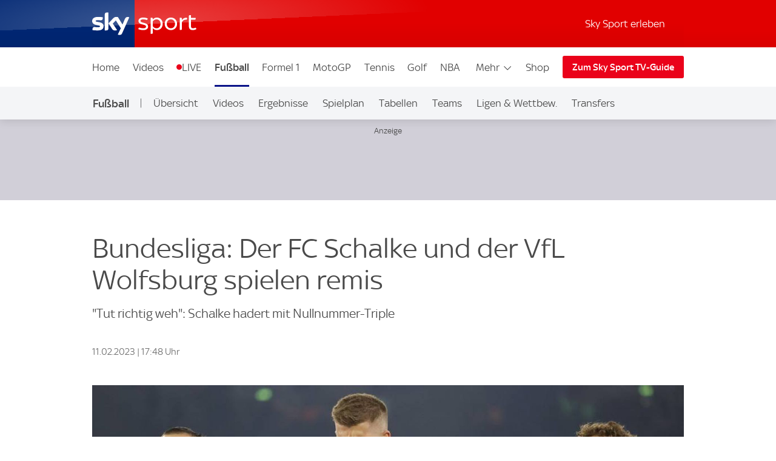

--- FILE ---
content_type: text/html; charset=UTF-8
request_url: https://videos.sport.sky.de/fussball/artikel/bundesliga-der-fc-schalke-und-der-vfl-wolfsburg-spielen-remis/12807885/33896
body_size: 30457
content:
<!DOCTYPE html>
<html lang="de" class="no-js">
<head>
  <meta charset="utf-8">
  <title>Bundesliga: Der FC Schalke und der VfL Wolfsburg spielen remis | Fußball News | Sky Sport</title>

  <meta name="title" content="Bundesliga: Der FC Schalke und der VfL Wolfsburg spielen remis">
  <meta name="description" content="Die Null steht - und Schalke 04 läuft im Abstiegskampf der Fußball-Bundesliga weiter hinterher: Der Tabellenletzte setzte seine Torflaute mit einem 0:0 gegen den VfL Wolfsburg fort. ">
  <meta name="keywords" content="">
  <meta http-equiv="X-UA-Compatible" content="IE=edge,chrome=1">

  <link rel="manifest" href="/assets/manifest.json" crossOrigin="use-credentials">

    <meta name="robots" content="INDEX, FOLLOW, max-snippet:-1, max-image-preview:large, max-video-preview:-1">

  <meta name="apple-mobile-web-app-title" content="Sky Sport">
  <meta name="application-name" content="Sky Sport">
  <meta name="viewport" content="width=device-width, initial-scale=1, shrink-to-fit=no">
  <meta name="apple-mobile-web-app-status-bar-style" content="black">
  <meta name="format-detection" content="telephone=no">
  <meta name="HandheldFriendly" content="True">

    <link rel="canonical" href="https://sport.sky.de/fussball/artikel/bundesliga-der-fc-schalke-und-der-vfl-wolfsburg-spielen-remis/12807885/33896">

  <script async id="ebx" src="//applets.ebxcdn.com/ebx.js"></script>

    <link rel="amphtml" href="https://sport.sky.de/fussball/artikel/amp/bundesliga-der-fc-schalke-und-der-vfl-wolfsburg-spielen-remis/12807885/33896">

  <link rel="preload" href="/assets/fonts/sky-regular.woff" as="font" type="font/woff">
  <link rel="preload" href="/assets/fonts/sky-display-medium.woff" as="font" type="font/woff">
  <link rel="preload" href="/assets/fonts/sky-medium.woff" as="font" type="font/woff">
  
  <link rel="icon" href="/favicon.ico?bypass-service-worker">
  <link rel="icon" href="/icon.svg?bypass-service-worker" type="image/svg+xml">
  <link rel="apple-touch-icon" href="/apple-touch-icon.png?bypass-service-worker">
  
  <meta name="theme-color" content="#002A91">
  
  
  <meta name="twitter:card" content="summary_large_image">
  <meta name="twitter:site" content="@SkySportNewsHD">
  <meta name="twitter:title" content="Bundesliga: Der FC Schalke und der VfL Wolfsburg spielen remis">
  <meta name="twitter:description" content="Die Null steht - und Schalke 04 läuft im Abstiegskampf der Fußball-Bundesliga weiter hinterher: Der Tabellenletzte setzte seine Torflaute mit einem 0:0 gegen den VfL Wolfsburg fort. ">
  <meta name="twitter:image" content="https://e6.365dm.de/23/02/768x432/skysport_de-drexler-terodde_6053350.jpg?20230210224851">
  <meta name="twitter:image:alt" content="Der FC Schalke kommt trotz ambitionierter Leistung nicht über ein 0:0 gegen den VfL Wolfsburg hinaus.">
  
  
  
  
  
  
  
  
  <meta property="og:site_name" content="Sky Sport">
  <meta property="og:locale" content="de_DE">
  <meta property="og:title" content="Bundesliga: Der FC Schalke und der VfL Wolfsburg spielen remis">
  <meta property="og:description" content="Die Null steht - und Schalke 04 läuft im Abstiegskampf der Fußball-Bundesliga weiter hinterher: Der Tabellenletzte setzte seine Torflaute mit einem 0:0 gegen den VfL Wolfsburg fort. ">
  <meta property="og:url" content="https://sport.sky.de/fussball/artikel/bundesliga-der-fc-schalke-und-der-vfl-wolfsburg-spielen-remis/12807885/33896">
  <meta property="og:type" content="article">
  <meta property="og:image" content="https://e6.365dm.de/23/02/1600x900/skysport_de-drexler-terodde_6053350.jpg?20230210224851">
  
  <meta property="fb:pages" content="217516394953234">
  <meta property="fb:pages" content="124105314341667">
  
    <script data-schema="Organization" type="application/ld+json">
      {"@id":"#Publisher","name":"Sky Sport","url":"https:\/\/sport.sky.de","logo":{"@id":"#Logo","@type":"ImageObject","url":"https:\/\/sport.sky.de\/assets\/skysports.png","width":326,"height":60},"sameAs":["https:\/\/www.facebook.com\/SkySportDE","https:\/\/x.com\/skysportnewshd","https:\/\/plus.google.com\/+SkySportHD","https:\/\/www.instagram.com\/skysportde","https:\/\/www.youtube.com\/skysporthd"],"@type":"Organization","@context":"http:\/\/schema.org"}
    </script>

    <script data-schema="WebSite" type="application/ld+json">
      {"@id":"https:\/\/sport.sky.de\/#website","name":"Sky Sport","url":"https:\/\/sport.sky.de","@type":"WebSite","@context":"http:\/\/schema.org"}
    </script>

    <script type="application/ld+json">
      {"@context": "http://schema.org","@type": "NewsArticle","alternativeHeadline": "\"Tut richtig weh\": Schalke hadert mit Nullnummer-Triple","articleBody": "Die Null steht - und Schalke 04 läuft im Abstiegskampf der Fußball-Bundesliga weiter hinterher: Der Tabellenletzte setzte seine Torflaute mit einem 0:0 gegen den VfL Wolfsburg fort.  Damit sind die K&#246;nigsblauen nicht nur seit 304 Minuten ohne Treffer, sie haben in neun Spielen unter Trainer Thomas Reis insgesamt nur drei Tore erzielt. Mit zw&#246;lf Punkten nach 20 Spielen - und der dritten Nullnummer in Folge - droht der R&#252;ckstand auf die Konkurrenz am Wochenende weiter anzuwachsen. \"Uns fehlt vorne einfach das Ding. Das ist bitter, wir brauchen die Tore\", sagte Schalke-Ikone Gerald Asamoah bei DAZN: \"Wir hatten zwei aberkannte Tore. Aber irgendwann wird man belohnt.\" &#196;hnlich frustriert &#228;u&#223;erte sich Torh&#252;ter Ralf F&#228;hrmann: \"Es ist nachvollziehbar, dass die Entt&#228;uschung riesengro&#223; ist. Wir h&#228;tten das Tor verdient gehabt. Wir brauchen drei Punkte, das tut wieder richtig weh.\" Zwei Schalke-Treffer z&#228;hlen nichtZweimal jubelten die 60.000 Fans in der Arena, als erst Alex Kral (50.) und sp&#228;ter Michael Frey (77.) den Ball im Netz versenkten. Doch der K&#246;lner Videokeller nahm in beiden F&#228;llen das vermeintliche 1:0 wegen Abseits zur&#252;ck. Auf der Gegenseite verschoss Maximilian Arnold schon fr&#252;h einen Foulelfmeter (9.) f&#252;r die entt&#228;uschenden Wolfsburger, die ihre Europacup-Ambitionen in keiner Weise unterstreichen konnten. \"Ich kann mich nur bei der Mannschaft entschuldigen\", sagte Arnold nach Schlusspfiff und ging hart mit der Leistung des VfL ins Gericht: \"Schalke hat uns den Schneid abgekauft, wir haben &#252;berhaupt nicht in unser Spiel gefunden. Wir haben sorglos verteidigt, wir m&#252;ssen schleunigst ein anderes Gesicht zeigen.\" Reis hatte nach dem 0:0 bei Borussia M&#246;nchengladbach das Mittelfeld offensiver aufgestellt. F&#252;r den zweikampfstarken Winterzugang Eder Balanta kehrte der genesene Spielmacher Rodrigo Zalazar in die Startelf zur&#252;ck - erstmals seit dem 2. Oktober, als er einen Mittelfu&#223;bruch erlitten hatte. Tom Krau&#223; und Kral &#252;bernahmen daf&#252;r defensivere Aufgaben. Auch im Sturm wurde getauscht: F&#252;r den schw&#228;chelnden Zweitliga-Rekordtorj&#228;ger Simon Terodde r&#252;ckte der Schweizer Michael Frey ins Team. Wolfsburgs Coach Niko Kovac stellte gegen&#252;ber dem 2:4 gegen Bayern M&#252;nchen auf eine Viererabwehrkette um und brachte Yannick Gerhardt und Jakub Kaminski neu in die Anfangsformation. Arnold vergibt fr&#252;hen VAR-ElfmeterDas Spiel begann mit einem Aufreger. Als der Ball schon l&#228;ngst wieder im Mittelfeld war, pfiff Schiedsrichter Benjamin Brand ab, weil sich Videoassistent Robert Schr&#246;der aus dem K&#246;lner Keller gemeldet hatte. Schalke-Verteidiger Moritz Jenz hatte Patrick Wimmer gefoult, Brand holte den Elfmeterpfiff nach kurzem Videostudium nach. Arnold traf allerdings nur den linken Pfosten. Schalke versuchte, Wolfsburgs Spielaufbau durch fr&#252;hes Pressing zu unterbinden, erk&#228;mpfte sich im Mittelfeld auch mehrmals den Ball, wusste aber in der N&#228;he des gegnerischen Tores wenig damit anzufangen - au&#223;er wenn Zalazar involviert war. Der Uruguayer gab dem Spiel der K&#246;nigsblauen Dynamik und Zug zum Tor. Nach einer Zalazar-Ecke hatte Kral per Kopf die erste Schalker Torchance (30.). Kurz nach der Pause war die Aufregung erneut gro&#223;: Kral traf zum vermeintlichen 1:0, doch Schr&#246;der kassierte den Treffer wegen Abseitsstellung ein. Jenz scheiterte eine Viertelstunde sp&#228;ter am hervorragend reagierenden VfL-Keeper Koen Casteels. Kurz vor Schluss wurde auch Freys Tor schnell wieder zur&#252;ckgenommen. SID","mainEntityOfPage": {"@type": "WebPage","url": "/fussball/artikel/bundesliga-der-fc-schalke-und-der-vfl-wolfsburg-spielen-remis/12807885/33896"},"wordCount": "523","inLanguage": "de-DE","genre": "Fußball","publisher": {"@type": "Organization","@id": "#Publisher","name": "Sky Sport","logo": {"@type": "ImageObject","@id": "#Logo","url": "https://sport.sky.de/assets/skysports.png","width": "326","height": "60"}},"headline": "Bundesliga: Der FC Schalke und der VfL Wolfsburg spielen remis","description": "","dateline": "","copyrightHolder": {"@id":"#Publisher"},"author":  {"@type": "Organization","name": "Sky Sport" } ,"datePublished": "2023-02-10T19:53:00+0000","dateModified": "2023-02-11T16:48:00+0000","dateCreated": "2023-02-10T21:11:00+0000","image": {"@type": "ImageObject","url": "https://e6.365dm.de/23/02/768x432/skysport_de-drexler-terodde_6053350.jpg?20230210224851","width": 768,"height": 432 } ,"url":"/fussball/artikel/bundesliga-der-fc-schalke-und-der-vfl-wolfsburg-spielen-remis/12807885/33896"  }
    </script>
    
  
    

    
    
        
            <link rel="stylesheet" href="/css/min/site-article-f8b27398bb9130b37013b880a3aabe72.css">
    

  <script>!function(){document.documentElement.classList.remove("no-js"),window.isModernBrowser=!1;var e=["js","is-legacy"];("visibilityState"in document||window.CSS&&window.CSS.supports)&&(window.isModernBrowser=!0,e=["js","is-modern"]),"undefined"==typeof SKY_SPORTS_APP&&"undefined"==typeof appWrapper&&"undefined"==typeof AndroidApp||e.push("sdc-app-bridge-active"),window.sdc=window.sdc||{};var t="ontouchstart"in document.documentElement&&/Android|iPhone|iPad|iPod|Mac OS/i.test(navigator.userAgent);window.sdc.isDesktop=!t,window.sdc.isMobile=t,document.head.insertAdjacentHTML("beforeend","<style>"+(window.sdc.isInApp?".ui-is-hidden--in-app":t?".ui-is-hidden--mobile":".ui-is-hidden--desktop")+"{display: none !important;}</style>"),Array.prototype.push.apply(e,[window.sdc.isInApp&&"ui-is-in-app",window.sdc.isDesktop&&"ui-is-desktop",window.sdc.isMobile&&!window.sdc.isInApp&&"ui-is-mobile"].filter(function(e){return e})),document.documentElement.classList.add(...e)}(),window.sdc=window.sdc||{},window.sdc.checkConsent=function(e,t){null!==e&&(e.dataset.consent&&"true"===e.dataset.consent.toString()?t():new MutationObserver(function(e,n){for(var i in e)"attributes"===(i=e[i]).type&&"data-consent"===i.attributeName&&"true"===i.target.dataset.consent.toString()&&i.target.attributes.getNamedItem(i.attributeName).value&&(t(),n.disconnect())}).observe(e,{attributes:!0}))},window.sdc.executeConsentByElement=function(e){var t=window.sdc.consentIdMapping||[],n=e.dataset.vendorName,i=document.cookie.split("; ").find(function(e){return e.startsWith("consents=")}),o="";o=i&&i.split("=")[1];var s=t.filter(function(e){return e.vendorName===n})[0];s&&o&&o.includes(":"+s.gdpId+":")&&s.active?e.dataset.consent="true":e.dataset.consent="false"},window.navigator&&navigator.serviceWorker&&navigator.serviceWorker.getRegistrations().then(function(e){e.forEach(function(e){e.active.scriptURL.match("lazy-images-service-worker")&&(e.unregister(),window.location.reload())})});</script>

              <script data-consent="false" data-vendor-name="adobe-analytics">
                  var init = function () {
                      var script = document.createElement('script');
                      script.src = '//assets.adobedtm.com/a187df3004f4/1b8f2e2294c9/launch-10dcb65e599b.min.js';
                      document.body.appendChild(script);
                  };
      
                  (function(){
                      if (!window.sdc || !window.sdc.checkConsent){
                          init();
                          return;
                      }
      
                      window.sdc.checkConsent(document.currentScript, init);
                  })();
      
              </script>
            <script src="/js/MediaSDK.min.js"></script>

  <script>
      if ((/iPad|iPhone|iPod/).test(navigator.userAgent)) {
          var headNode = document.getElementsByTagName("head")[0];
          var sbNode = document.createElement('meta');
          sbNode.name = 'apple-itunes-app';
          sbNode.content = 'app-id=1238212825';
          headNode.appendChild(sbNode);
      }
    </script>

        <script name="ui-auth-manager-config">
            window.sdc = window.sdc || {};
            window.sdc.authManager = {
                config: {
                    maxRetries: 3,
                    backOffDelay: 500,
                    entitlementsTtl: 3600000,
                    entitlementsEndpoint: "/getEntitlements",
                    fetchOptions: "" ? JSON.parse("") : {},
                    
                    
                }
            };
        </script>

</head>
<body class="">

  
        <header id="site-header">
          <a href="#main" class="sdc-site-header__skip-to-link">Zum Inhalte wechseln</a>
          <div class="sdc-site-header sdc-site-header--sports" data-component-name="ui-sitewide-header" data-scheduled-header-custom-class="sdc-site-header--weihnachten" data-scheduled-header-start="1572566400000" data-scheduled-header-end="1578355200000">
          
            <div class="sdc-site-header__inner site-wrap site-wrap-padding">
          
              <div class="sdc-site-header__top">
                <a href="/" class="sdc-site-header__logo">
                  
                  <img src="https://e6.365dm.de/tvlogos/channels/de/Sky-Sport-Logo-Transparent.svg" alt="Skysport.de logo" class="sdc-site-header__logo-image">
                </a>
              </div>
          
              <div class="sdc-site-header__subnav">
          
                  <a href="/skysport-erleben" data-role="nav-scope" class="sdc-site-header__subnav-link">Sky Sport erleben</a>
                 
                <div class="sdc-site-header__subnav-item sdc-site-header__subnav-item--login-nav" data-role="nav-scope">
                  <div class="sdc-site-view-manager" data-component-name="sdc-site-view-manager">
                    <div data-role="view-manager-target"></div>
                    <script data-role="default" type="text/html">
                          <a href="/login" class="sdc-site-header__subnav-item-link" aria-label="Login">
                            <span class="sdc-site-header__icon"><svg viewBox="0 0 34 34" aria-hidden="true"><path d="M12.45,17.444 C13.824,18.369 15.402,18.856 17.033,18.856 C18.646,18.856 20.249,18.363 21.623,17.456 C22.713,17.819 23.658,18.306 24.498,18.938 C25.845,19.951 26.633,21.053 26.978,22.408 C27.022,22.588 27.048,22.783 27.048,22.976 C27.055,25.351 27.053,27.568 27.052,29.943 L27.052,30.013 L7.002,30.013 L7.002,29.163 C7.002,27.146 7.002,25.131 6.998,23.115 C6.996,22.132 7.388,21.218 8.268,20.152 C9.233,18.982 10.554,18.122 12.448,17.444 L12.45,17.444 Z M21.358,15.304 C21.256,15.304 21.134,15.344 21.061,15.404 C19.871,16.364 18.454,16.857 17.033,16.857 C15.756,16.857 14.476,16.459 13.355,15.649 C13.078,15.449 12.84,15.362 12.588,15.362 C12.42,15.362 12.245,15.4 12.048,15.467 C10.002,16.162 8.158,17.167 6.753,18.869 C5.739,20.099 5.02,21.459 5.023,23.119 C5.028,25.981 5.026,28.686 5.026,31.549 L5.026,32.012 L29.01,32.012 C29.016,31.916 29.024,31.842 29.024,31.772 C29.024,28.785 29.03,25.956 29.021,22.97 C29.021,22.617 28.976,22.254 28.889,21.91 C28.397,19.972 27.234,18.506 25.675,17.334 C24.398,16.374 22.97,15.731 21.44,15.314 C21.415,15.307 21.388,15.304 21.36,15.304 L21.358,15.304 Z M17.031,4.008 C19.475,4.021 21.461,6.011 21.461,8.443 C21.458,10.883 19.469,12.866 17.023,12.867 C14.58,12.867 12.591,10.883 12.589,8.444 C12.589,7.264 13.049,6.152 13.889,5.311 C14.727,4.471 15.834,4.011 17.009,4.009 L17.031,4.008 Z M17.009,2.009 C13.477,2.009 10.587,4.903 10.589,8.446 C10.592,11.978 13.487,14.868 17.023,14.868 L17.025,14.868 C20.565,14.868 23.458,11.978 23.46,8.446 C23.46,4.904 20.594,2.029 17.042,2.01 C17.03,2.008 17.019,2.008 17.007,2.008 L17.009,2.009 Z"/></svg></span><span class="sdc-site-header__icon-label">Login</span>
                          </a>
                        </script>
                    <script data-role="loggedin" type="text/html">
                          <a href="#" class="sdc-site-header__subnav-item-link" aria-controls="sdc-site-header-login-menu" data-role="nav-trigger" aria-expanded="false" aria-label="Hallo #{name}">
                            <span class="sdc-site-header__icon"><svg viewBox="0 0 34 34" aria-hidden="true">
                              <path d="M21.358,15.304 C21.256,15.304 21.134,15.344 21.061,15.404 C19.871,16.364 18.454,16.857 17.033,16.857 C15.756,16.857 14.476,16.459 13.355,15.649 C13.078,15.449 12.84,15.362 12.588,15.362 C12.42,15.362 12.245,15.4 12.048,15.467 C10.002,16.162 8.158,17.167 6.753,18.869 C5.739,20.099 5.02,21.459 5.023,23.119 C5.028,25.981 5.026,28.686 5.026,31.549 L5.026,32.012 L29.01,32.012 C29.016,31.916 29.024,31.842 29.024,31.772 C29.024,28.785 29.03,25.956 29.021,22.97 C29.021,22.617 28.976,22.254 28.889,21.91 C28.397,19.972 27.234,18.506 25.675,17.334 C24.398,16.374 22.97,15.731 21.44,15.314 C21.415,15.307 21.388,15.304 21.36,15.304 L21.358,15.304 Z M17.009,2.009 C13.477,2.009 10.587,4.903 10.589,8.446 C10.592,11.978 13.487,14.868 17.023,14.868 L17.025,14.868 C20.565,14.868 23.458,11.978 23.46,8.446 C23.46,4.904 20.594,2.029 17.042,2.01 C17.03,2.008 17.019,2.008 17.007,2.008 L17.009,2.009 Z"/>
                            </svg></span><span class="sdc-site-header__icon-label">Hallo #{name}</span>
                          </a>
                          <div class="sdc-site-header__subnav-menu site-wrap site-wrap-padding" aria-hidden="true" id="sdc-site-header-login-menu">
                              <ul class="sdc-site-header__subnav-menu-list">
                                  <li class="sdc-site-header__subnav-menu-item">
                                        <a href="/logout" class="sdc-site-header__subnav-menu-item-link">Logout</a>
                                  </li>
                              </ul>
                          </div>
                        </script>
                  </div>
                </div>
                   
                 
          
                <div class="sdc-site-header__subnav-item sdc-site-header__subnav-item--mobile-nav" data-role="nav-scope">
                  <a href="#sdc-site-footer" class="sdc-site-header__subnav-item-link" aria-controls="nav-wrap" data-role="nav-trigger"
                    data-lock-body="true" aria-expanded="false" aria-label="Menü öffnen" data-aria-label-open-true="Menü schließen"
                    data-aria-label-open-false="Menü öffnen">
                    <span class="sdc-site-header__icon sdc-site-header__icon--hamburger"></span><span class="sdc-site-header__icon--hamburger-label">Menü</span>
                  </a>
                </div>
          
              </div>
          
              <div class="sdc-site-header__nav-wrap" id="nav-wrap" data-role="nav-scope" data-unlock-tabbing>
          
                <nav class="sdc-site-header__nav" data-role="nav-body" role="navigation">
          
                  <div class="sdc-site-header__nav-cell sdc-site-header__nav-cell--1">
                    <div class="sdc-site-header__menu" data-type="overflow">
                      <ul class="sdc-site-header__menu-cell sdc-site-header__menu-cell--1"><li class="sdc-site-header__menu-item" data-role="main-nav-item">
                          <a href="/" class="sdc-site-header__menu-item-link" >Home</a>
                        </li><li class="sdc-site-header__menu-item" data-role="main-nav-item">
                          <a href="/videos" class="sdc-site-header__menu-item-link" >Videos</a>
                        </li><li class="sdc-site-header__menu-item" data-role="main-nav-item">
                          <a href="/live" class="sdc-site-header__menu-item-link u-live-dot" >LIVE</a>
                        </li><li class="sdc-site-header__menu-item" data-role="main-nav-item">
                          <a href="/fussball" class="sdc-site-header__menu-item-link"  aria-current="true" >Fußball</a>
                        </li><li class="sdc-site-header__menu-item" data-role="main-nav-item">
                          <a href="/formel1" class="sdc-site-header__menu-item-link" >Formel 1</a>
                        </li><li class="sdc-site-header__menu-item" data-role="main-nav-item">
                          <a href="/motogp" class="sdc-site-header__menu-item-link" >MotoGP</a>
                        </li><li class="sdc-site-header__menu-item" data-role="main-nav-item">
                          <a href="/tennis" class="sdc-site-header__menu-item-link" >Tennis</a>
                        </li><li class="sdc-site-header__menu-item" data-role="main-nav-item">
                          <a href="/golf" class="sdc-site-header__menu-item-link" >Golf</a>
                        </li><li class="sdc-site-header__menu-item" data-role="main-nav-item">
                          <a href="/nba" class="sdc-site-header__menu-item-link" >NBA</a>
                        </li><li class="sdc-site-header__menu-item" data-role="main-nav-item">
                          <a href="/nhl" class="sdc-site-header__menu-item-link" >NHL</a>
                        </li><li class="sdc-site-header__menu-item" data-role="main-nav-item">
                          <a href="/mehr-sportarten" class="sdc-site-header__menu-item-link" >Mehr Sport</a>
                        </li></ul>
          
                      <div class="sdc-site-header__menu-cell sdc-site-header__menu-cell--2" 
                        data-role="overflow-navigation">
                        <div class="sdc-site-header__menu-group sdc-site-header__menu-group--has-children" data-type="overflow-target">
                          <button class="sdc-site-header__menu-item-link sdc-site-header__menu-item-link--overflow" aria-expanded="false"
                             data-role="overflow-navigation-button" aria-controls="sdc-site-header-overflow-nav">Mehr <svg xmlns="http://www.w3.org/2000/svg" viewBox="0 0 34 34" class="sdc-site-header__menu-item-link-icon"><path d="M6.02 12.67c.01.194.087.362.247.525l.188.192L16.52 23.45c.188.19.44.294.706.294s.518-.104.707-.293l10.135-10.134.123-.126c.162-.163.24-.332.248-.53.006-.173-.155-.438-.442-.725-.187-.187-.386-.368-.59-.537-.05-.04-.096-.078-.138-.11l-.496.495-9.193 9.193-.355.354-.354-.354-9.197-9.198-.484-.484c-.043.033-.09.07-.14.112-.204.168-.402.348-.59.536-.285.288-.446.553-.44.727z"></path></svg></button>
          
                          <ul class="sdc-site-header__menu-group-overflow" id="sdc-site-header-overflow-nav"><li class="sdc-site-header__menu-item">
                              <a href="/" class="sdc-site-header__menu-item-link" >Home</a>
                            </li><li class="sdc-site-header__menu-item">
                              <a href="/videos" class="sdc-site-header__menu-item-link" >Videos</a>
                            </li><li class="sdc-site-header__menu-item">
                              <a href="/live" class="sdc-site-header__menu-item-link" >LIVE</a>
                            </li><li class="sdc-site-header__menu-item">
                              <a href="/fussball" class="sdc-site-header__menu-item-link"  aria-current="true" >Fußball</a>
                            </li><li class="sdc-site-header__menu-item">
                              <a href="/formel1" class="sdc-site-header__menu-item-link" >Formel 1</a>
                            </li><li class="sdc-site-header__menu-item">
                              <a href="/motogp" class="sdc-site-header__menu-item-link" >MotoGP</a>
                            </li><li class="sdc-site-header__menu-item">
                              <a href="/tennis" class="sdc-site-header__menu-item-link" >Tennis</a>
                            </li><li class="sdc-site-header__menu-item">
                              <a href="/golf" class="sdc-site-header__menu-item-link" >Golf</a>
                            </li><li class="sdc-site-header__menu-item">
                              <a href="/nba" class="sdc-site-header__menu-item-link" >NBA</a>
                            </li><li class="sdc-site-header__menu-item">
                              <a href="/nhl" class="sdc-site-header__menu-item-link" >NHL</a>
                            </li><li class="sdc-site-header__menu-item">
                              <a href="/mehr-sportarten" class="sdc-site-header__menu-item-link" >Mehr Sport</a>
                            </li></ul>
                        </div>
                      </div>
          
                        <div class="sdc-site-header__menu-cell sdc-site-header__menu-cell--3 sdc-site-header__menu-cell--show-desktop">
                            <div class="sdc-site-header__menu-item sdc-site-header__menu-item--secondary" data-role="main-nav-item">
                                <a href="https://shop2.skysports.com/de/?_s&#x3D;bm-fi-skysports-prtsite-web-header-de" class="sdc-site-header__menu-item-link"  target="_blank"  aria-label="Shop - In neuem Fenster öffnen">Shop</a>
                            </div>
                        </div>
                    </div>
                  </div>
          
                        <div class="sdc-site-header__subnav--mobile">
                            <ul class="sdc-site-header__menu-cell">
                                <li class="sdc-site-header__menu-item">
                                    <a href="/skysport-erleben" class="sdc-site-header__menu-item-link">Sky Sport erleben</a>
                                </li>
                            </ul>
                        </div>
                            <div class="sdc-site-header__menu-cell sdc-site-header__menu-cell--3 sdc-site-header__menu-cell--show-mobile">
                                <div class="sdc-site-header__menu-item sdc-site-header__menu-item--secondary" data-role="main-nav-item">
                                    <a href="https://shop2.skysports.com/de/?_s&#x3D;bm-fi-skysports-prtsite-web-header-de" class="sdc-site-header__menu-item-link"  target="_blank"  aria-label="Shop - In neuem Fenster öffnen">Shop</a>
                                </div>
                            </div>
          
                            <div class="sdc-site-header__nav-cell sdc-site-header__nav-cell--2">
                      <a href="https://www.sky.de/tvguide/liveevents" class="sdc-site-header__action-button"  target="_blank"  aria-label="Zum Sky Sport TV-Guide - In neuem Fenster öffnen">Zum Sky Sport TV-Guide</a>
                    </div>
                   
          
          
                </nav>
          
              </div>
          
            </div>
          
          </div>
              <div data-testid="localnav" class="sdc-site-localnav sdc-site-localnav--mobile"
                  data-component-name="ui-sitewide-localnav" role="navigation" aria-label="Fußball">
                  
                      <div class="sdc-site-localnav__inner">
                          <div class="sdc-site-localnav__wrap" data-role="nav-wrap">
                              <p class="sdc-site-localnav__header">
                                  <a href="/fussball"
                                      class="sdc-site-localnav__header-title" data-role="nav-header"
                                      aria-controls="sdc-site-localnav-body" aria-expanded="false">
                                      <svg xmlns="http://www.w3.org/2000/svg" viewBox="0 0 34 34" class="sdc-site-localnav__icon">
                                          <path
                                              d="M6.02 12.67c.01.194.087.362.247.525l.188.192L16.52 23.45c.188.19.44.294.706.294s.518-.104.707-.293l10.135-10.134.123-.126c.162-.163.24-.332.248-.53.006-.173-.155-.438-.442-.725-.187-.187-.386-.368-.59-.537-.05-.04-.096-.078-.138-.11l-.496.495-9.193 9.193-.355.354-.354-.354-9.197-9.198-.484-.484c-.043.033-.09.07-.14.112-.204.168-.402.348-.59.536-.285.288-.446.553-.44.727z" />
                                      </svg>Fußball
                                  </a>
                              </p>
                              <nav class="sdc-site-localnav__body" data-role="nav-body"
                                  id="sdc-site-localnav-body">
                                  <div class="localnav__body-navigation">
                                      <div class="localnav__body-navigation__group">
                                          <ul class="sdc-site-localnav__items" data-role="nav-items">
              <li class="sdc-site-localnav__item" data-role="nav-item" >
                                                  <a href="/fussball" 
                                                      class="sdc-site-localnav__item-link" 
                                                       data-role="nav-item-links">Übersicht</a>
                                              </li><li class="sdc-site-localnav__item" data-role="nav-item" >
                                                  <a href="/fussball/videos" 
                                                      class="sdc-site-localnav__item-link" 
                                                       data-role="nav-item-links">Videos</a>
                                              </li><li class="sdc-site-localnav__item" data-role="nav-item" >
                                                  <a href="/fussball/ergebnisse" 
                                                      class="sdc-site-localnav__item-link" 
                                                       data-role="nav-item-links">Ergebnisse</a>
                                              </li><li class="sdc-site-localnav__item" data-role="nav-item" >
                                                  <a href="/fussball/spielplan" 
                                                      class="sdc-site-localnav__item-link" 
                                                       data-role="nav-item-links">Spielplan</a>
                                              </li><li class="sdc-site-localnav__item" data-role="nav-item" >
                                                  <a href="/fussball/tabellen" 
                                                      class="sdc-site-localnav__item-link" 
                                                       data-role="nav-item-links">Tabellen</a>
                                              </li><li class="sdc-site-localnav__item" data-role="nav-item" >
                                                  <a href="/fussball/teams" 
                                                      class="sdc-site-localnav__item-link" 
                                                       data-role="nav-item-links">Teams</a>
                                              </li><li class="sdc-site-localnav__item" data-role="nav-item" >
                                                  <a href="/fussball/ligen-wettbewerbe" 
                                                      class="sdc-site-localnav__item-link" 
                                                       data-role="nav-item-links">Ligen &amp; Wettbew.</a>
                                              </li><li class="sdc-site-localnav__item" data-role="nav-item" >
                                                  <a href="/transfers" 
                                                      class="sdc-site-localnav__item-link" 
                                                       data-role="nav-item-links">Transfers</a>
                                              </li><li class="sdc-site-localnav__item" data-role="nav-item" >
                                                  <a href="https://www.sky.de/fussball-2434"  target="_blank"
                                                      aria-label="Auf Sky - In neuem Fenster öffnen" 
                                                      class="sdc-site-localnav__item-link" 
                                                       data-role="nav-item-links">Auf Sky</a>
                                              </li>                                <li class="sdc-site-localnav__item sdc-site-localnav__item--more"
                                                  data-role="nav-items-more-wrap">
                                                  <a href="#" class="sdc-site-localnav__item-link sdc-site-localnav__item-link--more"
                                                      aria-controls="sdc-site-localnav-overflow" aria-expanded="false"
                                                      data-role="nav-items-more"
                                                      aria-label="Menü öffnen - Mehr"
                                                      data-aria-label-open-true="Menü öffnen - Mehr"
                                                      data-aria-label-open-false="Menü schließen - Mehr">Mehr<svg
                                                          xmlns="http://www.w3.org/2000/svg" viewBox="0 0 34 34"
                                                          class="sdc-site-localnav__icon">
                                                          <path
                                                              d="M6.02 12.67c.01.194.087.362.247.525l.188.192L16.52 23.45c.188.19.44.294.706.294s.518-.104.707-.293l10.135-10.134.123-.126c.162-.163.24-.332.248-.53.006-.173-.155-.438-.442-.725-.187-.187-.386-.368-.59-.537-.05-.04-.096-.078-.138-.11l-.496.495-9.193 9.193-.355.354-.354-.354-9.197-9.198-.484-.484c-.043.033-.09.07-.14.112-.204.168-.402.348-.59.536-.285.288-.446.553-.44.727z" />
                                                      </svg></a>
                                              </li>
                                          </ul>
                                          <ul class="sdc-site-localnav__more" data-role="nav-items-overflow" aria-hidden="true"
                                              id="sdc-site-localnav-overflow"></ul>
                                      </div>
                                  </div>
                              </nav>
                          </div>
                      </div>
                      
              
              </div>        </header>

    <main id="main" class="main">
            

          

      
      <div class="section-wrap">
                        <div class="sdc-site-layout-sticky-region" data-format="leaderboard" data-role="sticky-region" data-component-name="ui-sitewide-layout" aria-hidden="false" tabindex="-1">
                    <div class="sdc-site-layout-sticky-region__target">
                        <iframe class="sdc-site-layout-sticky-region__listener" frameborder="0" data-role="ghost-region-listener" data-controls="ghost-1" role="none"></iframe>
                		
		    <div class="ui-advert sdc-site-au--full-bleed" 
		        data-role="advert-unit"
		        data-testid="advert-unit"
		        data-ad-format="leaderboard" 
		        data-type="shaded" 
		        data-label="true"
		        style=""
		    >
		        <script>
		            document.currentScript.parentNode.config = {"id":"leaderboard","ad-type":"leaderboard","showLabel":true,"targeting":{"platform":"live","strnativekey":"kZZbjLofjKXvuDMnhd2jZkVz","artid":"12807885","Sport":"Fu\u00dfball","Sig":"News Story","Cmp":"Bundesliga"},"size":{"mobile":[[320,50],[300,50]],"tablet":[[728,90]],"desktop":[[728,90],[970,250]]},"modifier":"sdc-site-au--full-bleed","lazyload":{"fetch-margin-percent":100,"render-margin-percent":12,"mobile-scaling":1}}
		        </script>
		        <div class="ui-advert-slot" id="leaderboard" data-role="advert-slot" data-testid="advert-slot"></div>
		    </div>
		                        </div>
                    </div>
                <div class="ui-advert" id="ghost-1" data-type="ghost" data-ad-format="leaderboard" data-format="leaderboard" data-label="true"></div>


            <div class="sdc-article-header sdc-article-header--story-article" data-testid="ui-article-header">
        <div class="sdc-article-header__wrap">
            <div class="sdc-article-header__main">
    
                <div class="sdc-article-header__titles"><h1 class="sdc-article-header__title sdc-site-component-header--h1" data-short-title="Bundesliga: Der FC Schalke und der VfL Wolfsburg spielen remis"><span class="sdc-article-header__long-title">Bundesliga: Der FC Schalke und der VfL Wolfsburg spielen remis</span></h1>
                    <p class="sdc-article-header__sub-title sdc-site-component-header--h2">"Tut richtig weh": Schalke hadert mit Nullnummer-Triple</p>
                </div>
    
            </div>
    
    
    
    
            <div class="sdc-article-header__details">
                <div class="sdc-article-header__date-time">
                        <div class="sdc-article-date">
    <div class="sdc-article-date__wrap"><span class="sdc-article-date__icon" aria-hidden="true"></span><p class="sdc-article-date__date-time">11.02.2023 | 17:48 Uhr</p>
</div>
</div>
                </div>
    
            </div>
        </div>
    </div>

        
                    <div class="sdc-article-widget sdc-article-image">
              <figure class="sdc-article-image__figure">
                <div class="sdc-article-image__wrapper" data-aspect-ratio="16/9">
                      <img class="sdc-article-image__item" loading="lazy" intrinsicsize="768x432" src="https://e6.365dm.de/23/02/768x432/skysport_de-drexler-terodde_6053350.jpg?20230210224851" srcset="https://e6.365dm.de/23/02/384x216/skysport_de-drexler-terodde_6053350.jpg?20230210224851 380w, https://e6.365dm.de/23/02/768x432/skysport_de-drexler-terodde_6053350.jpg?20230210224851 760w, https://e6.365dm.de/23/02/1600x900/skysport_de-drexler-terodde_6053350.jpg?20230210224851 1024w, https://e6.365dm.de/23/02/2048x1152/skysport_de-drexler-terodde_6053350.jpg?20230210224851 2048w" sizes="(min-width: 1024px) 1024px, 100vw" alt="Der FC Schalke kommt trotz ambitionierter Leistung nicht über ein 0:0 gegen den VfL Wolfsburg hinaus.">
                </div>
                  <figcaption class="ui-media-caption">
                    <span class="u-hide-visually">Image:</span>
                    <span class="ui-media-caption__caption-text">Der FC Schalke kommt trotz ambitionierter Leistung nicht über ein 0:0 gegen den VfL Wolfsburg hinaus.
                        <span class="sdc-article-image__copyright">&ensp;&copy;&nbsp;DPA pa</span>
                    </span>
                  </figcaption>
              </figure>
            </div>

        
        
                
                    <div class="sdc-site-layout-wrap site-wrap site-wrap-padding" data-type="article">
                        <div class="sdc-site-layout sdc-site-layout--alt2 sdc-site-layout--taller">
                            <div class="sdc-site-layout__col sdc-site-layout__col1">
                                    <div class="site-share-wrapper site-component-vertical-margin site-wrap-padding sdc-article-body-width-limiter">
                                        <div class="sdc-site-share sdc-site-share--loose sdc-site-share--align-left" data-component-name="ui-sitewide-share">
                                  <h3 class="sdc-site-share__title">Weiterempfehlen:</h3>
                                  
                                  <ul class="sdc-site-share__list">
                                    <li class="sdc-site-share__item">
                                      <a href="https://www.facebook.com/sharer/sharer.php?u&#x3D;https%3A%2F%2Fsport.sky.de%2Ffussball%2Fartikel%2Fbundesliga-der-fc-schalke-und-der-vfl-wolfsburg-spielen-remis%2F12807885%2F33896&amp;t&#x3D;Bundesliga%3A%20Der%20FC%20Schalke%20und%20der%20VfL%20Wolfsburg%20spielen%20remis" class="sdc-site-share__link--facebook sdc-site-share__link" target="_blank" rel="noreferrer" title="Auf Facebook teilen" aria-label="Auf Facebook teilen">
                                        <div class="sdc-site-share__icon" aria-hidden="true" data-testid="sitewide-share__icon">
                                          <?xml version="1.0" encoding="utf-8"?>
<!-- Generator: Adobe Illustrator 16.0.0, SVG Export Plug-In . SVG Version: 6.00 Build 0)  -->
<!DOCTYPE svg PUBLIC "-//W3C//DTD SVG 1.1//EN" "http://www.w3.org/Graphics/SVG/1.1/DTD/svg11.dtd">
<svg
    version="1.1"
    id="Layer_1_fb"
    xmlns="http://www.w3.org/2000/svg"
    xmlns:xlink="http://www.w3.org/1999/xlink"
    x="0px"
    y="0px"
    viewBox="0 0 6.5 12.5"
    enable-background="new 0 0 6.5 12.5"
    width="551.78131"
    height="555.4599"
    xml:space="preserve">
<path d="M6.168,6.791l0.291-2.208H4.25V3.166c0-0.625,0.168-1.083,1.084-1.083H6.5v-2C6.293,0.041,5.584,0,4.793,0
	C3.084,0,1.918,1.042,1.918,2.958v1.625H0.001v2.208h1.917V12.5h2.291V6.791H6.168z"/>
</svg>

                                        </div>
                                      </a>
                                    </li>
                                    <li class="sdc-site-share__item">
                                      <a href="https://x.com/intent/tweet?text&#x3D;Bundesliga%3A%20Der%20FC%20Schalke%20und%20der%20VfL%20Wolfsburg%20spielen%20remis&amp;url&#x3D;https%3A%2F%2Fsport.sky.de%2Ffussball%2Fartikel%2Fbundesliga-der-fc-schalke-und-der-vfl-wolfsburg-spielen-remis%2F12807885%2F33896" class="sdc-site-share__link--x sdc-site-share__link" target="_blank" rel="noreferrer" title="Auf X teilen" aria-label="Auf X teilen">
                                        <div class="sdc-site-share__icon" aria-hidden="true" data-testid="sitewide-share__icon">
                                          <?xml version="1.0" encoding="utf-8"?>
<!-- Generator: Adobe Illustrator 16.0.0, SVG Export Plug-In . SVG Version: 6.00 Build 0)  -->
<!DOCTYPE svg PUBLIC "-//W3C//DTD SVG 1.1//EN" "http://www.w3.org/Graphics/SVG/1.1/DTD/svg11.dtd">
<svg
    version="1.1"
    id="x"
    xmlns="http://www.w3.org/2000/svg"
    xmlns:xlink="http://www.w3.org/1999/xlink"
    x="0px"
    y="0px"
    viewBox="0 0 30 30"
    enable-background="new 0 0 30 30"
    width="100"
    height="100"
    xml:space="preserve">
<path d="M26.37,26l-8.795-12.822l0.015,0.012L25.52,4h-2.65l-6.46,7.48L11.28,4H4.33l8.211,11.971L12.54,15.97L3.88,26h2.65 l7.182-8.322L19.42,26H26.37z M10.23,6l12.34,18h-2.1L8.12,6H10.23z"/>
</svg>
                                        </div>
                                      </a>
                                    </li>
                                    <li class="sdc-site-share__item">
                                      <a href="whatsapp://send?text&#x3D;Bundesliga%3A%20Der%20FC%20Schalke%20und%20der%20VfL%20Wolfsburg%20spielen%20remis%20-%20https%3A%2F%2Fsport.sky.de%2Ffussball%2Fartikel%2Fbundesliga-der-fc-schalke-und-der-vfl-wolfsburg-spielen-remis%2F12807885%2F33896" class="sdc-site-share__link--whatsapp sdc-site-share__link" title="Auf WhatsApp teilen" aria-label="Auf WhatsApp teilen">
                                        <div class="sdc-site-share__icon" aria-hidden="true" data-testid="sitewide-share__icon">
                                          <?xml version="1.0" encoding="UTF-8" standalone="no"?>
<svg width="38px" height="38px" viewBox="0 0 38 38" version="1.1" xmlns="http://www.w3.org/2000/svg" xmlns:xlink="http://www.w3.org/1999/xlink">
    <!-- Generator: Sketch 3.8.1 (29687) - http://www.bohemiancoding.com/sketch -->
    <title>Group 10</title>
    <desc>Created with Sketch.</desc>
    <defs></defs>
    <g id="ToolKit" stroke="none" stroke-width="1">
        <g id="SkySports-V.01" transform="translate(-481.000000, -2795.000000)">
            <g id="Group-10" transform="translate(481.000000, 2795.000000)">
                <path d="M10.447625,31.97225 L11.0188125,32.311875 C13.4235,33.7380625 16.1785,34.492125 18.9869375,34.4933125 L18.9940625,34.4933125 C27.6224375,34.4933125 34.6465,27.471625 34.6500625,18.8420625 C34.65125,14.660875 33.024375,10.727875 30.0686875,7.7698125 C27.113,4.81175 23.1811875,3.1813125 19,3.180125 C10.3645,3.180125 3.341625,10.200625 3.3380625,18.8301875 C3.336875,21.7870625 4.1645625,24.66675 5.7320625,27.1593125 L6.10375,27.7506875 L4.522,33.5266875 L10.447625,31.97225 Z M0,38 L2.671875,28.2423125 C1.023625,25.386375 0.15675,22.146875 0.1579375,18.829 C0.1615,8.4466875 8.61175,0 18.9940625,0 C24.032625,0.0011875 28.7624375,1.9629375 32.3178125,5.521875 C35.874375,9.0808125 37.831375,13.8118125 37.8301875,18.84325 C37.8254375,29.2255625 29.3751875,37.6734375 18.9940625,37.6734375 L18.9940625,37.6734375 L18.98575,37.6734375 C15.834125,37.67225 12.7359375,36.881375 9.9845,35.3815625 L0,38 Z" id="Fill-54"></path>
                <path d="M14.3628125,10.324125 C13.9804375,9.4061875 13.5933125,9.530875 13.3035625,9.516625 C13.02925,9.502375 12.71575,9.5 12.40225,9.5 C12.0875625,9.5 11.578125,9.6175625 11.1470625,10.089 C10.716,10.55925 9.5,11.6980625 9.5,14.0136875 C9.5,16.3293125 11.18625,18.5665625 11.421375,18.88125 C11.6565,19.19475 14.7404375,23.947125 19.46075,25.984875 C20.584125,26.469375 21.4605,26.759125 22.1445,26.9764375 C23.2714375,27.333875 24.2974375,27.284 25.1085,27.162875 C26.013375,27.0275 27.8931875,26.0240625 28.2850625,24.925625 C28.678125,23.826 28.678125,22.8843125 28.5605625,22.688375 C28.443,22.4924375 28.1283125,22.3736875 27.6580625,22.1385625 C27.1878125,21.9034375 24.873375,20.764625 24.4423125,20.607875 C24.0100625,20.451125 23.6965625,20.37275 23.3830625,20.843 C23.0695625,21.3144375 22.1670625,22.3736875 21.89275,22.688375 C21.6184375,23.001875 21.344125,23.0410625 20.8726875,22.8059375 C20.4024375,22.5708125 18.886,22.07325 17.088125,20.470125 C15.68925,19.22325 14.7451875,17.681875 14.4696875,17.211625 C14.195375,16.7401875 14.4411875,16.4860625 14.6763125,16.2509375 C14.8876875,16.04075 15.14775,15.701125 15.382875,15.4268125 C15.618,15.1525 15.696375,14.955375 15.853125,14.641875 C16.009875,14.3271875 15.9315,14.052875 15.8139375,13.81775 C15.696375,13.5814375 14.7546875,11.2658125 14.3628125,10.324125" id="Fill-55"></path>
            </g>
        </g>
    </g>
</svg>

                                        </div>
                                      </a>
                                    </li>
                                    <li class="sdc-site-share__item">
                                      <a href="mailto:?to&#x3D;&amp;subject&#x3D;Geteilt%20von%20Sky%20Sport%3A%20Bundesliga%3A%20Der%20FC%20Schalke%20und%20der%20VfL%20Wolfsburg%20spielen%20remis&amp;body&#x3D;Geteilt%20von%20Sky%20Sport%3A%20Bundesliga%3A%20Der%20FC%20Schalke%20und%20der%20VfL%20Wolfsburg%20spielen%20remis%20https%3A%2F%2Fsport.sky.de%2Ffussball%2Fartikel%2Fbundesliga-der-fc-schalke-und-der-vfl-wolfsburg-spielen-remis%2F12807885%2F33896" class="sdc-site-share__link--email sdc-site-share__link" title="Empfehlen per E-Mail" aria-label="Empfehlen per E-Mail">
                                        <div class="sdc-site-share__icon" aria-hidden="true" data-testid="sitewide-share__icon">
                                          <?xml version="1.0" encoding="UTF-8" standalone="no"?>
<svg
   xmlns:dc="http://purl.org/dc/elements/1.1/"
   xmlns:cc="http://creativecommons.org/ns#"
   xmlns:rdf="http://www.w3.org/1999/02/22-rdf-syntax-ns#"
   xmlns:svg="http://www.w3.org/2000/svg"
   xmlns="http://www.w3.org/2000/svg"
   xmlns:sodipodi="http://sodipodi.sourceforge.net/DTD/sodipodi-0.dtd"
   xmlns:inkscape="http://www.inkscape.org/namespaces/inkscape"
   version="1.1"
   x="0px"
   y="0px"
   viewBox="0 0 29.888 18.214001"
   id="svg3595"
   inkscape:version="0.91 r13725"
   sodipodi:docname="email.svg"
   width="20"
   height="20">
  <metadata
     id="metadata3605">
    <rdf:RDF>
      <cc:Work
         rdf:about="">
        <dc:format>image/svg+xml</dc:format>
        <dc:type
           rdf:resource="http://purl.org/dc/dcmitype/StillImage" />
        <dc:title></dc:title>
      </cc:Work>
    </rdf:RDF>
  </metadata>
  <defs
     id="defs3603" />
  <sodipodi:namedview
     pagecolor="#ffffff"
     bordercolor="#666666"
     borderopacity="1"
     objecttolerance="10"
     gridtolerance="10"
     guidetolerance="10"
     inkscape:pageopacity="0"
     inkscape:pageshadow="2"
     inkscape:window-width="1680"
     inkscape:window-height="1001"
     id="namedview3601"
     showgrid="false"
     fit-margin-top="0"
     fit-margin-left="0"
     fit-margin-right="0"
     fit-margin-bottom="0"
     inkscape:zoom="6.9411765"
     inkscape:cx="15.021068"
     inkscape:cy="9.4363559"
     inkscape:window-x="0"
     inkscape:window-y="391"
     inkscape:window-maximized="1"
     inkscape:current-layer="svg3595" />
  <g
     id="g3597"
     transform="translate(-2.123,-13.841)">
    <path
       d="m 29.031,13.841 -23.927,0 c -1.647,0 -2.981,1.335 -2.981,2.981 l 0,12.252 c 0,1.647 1.335,2.981 2.981,2.981 l 23.926,0 c 1.647,0 2.981,-1.335 2.981,-2.981 l 0,-12.252 c 10e-4,-1.647 -1.334,-2.981 -2.98,-2.981 z m -2.458,2 -6.7,6.7 c -0.801,0.801 -1.871,1.243 -3.013,1.243 -1.158,0 -2.249,-0.453 -3.07,-1.275 l -6.67,-6.668 19.453,0 z m 3.439,13.233 c 0,0.541 -0.44,0.981 -0.981,0.981 l -23.927,0 c -0.541,0 -0.981,-0.44 -0.981,-0.981 l 0,-12.252 c 0,-0.314 0.158,-0.582 0.389,-0.762 l 7.864,7.863 c 1.2,1.2 2.792,1.86 4.485,1.86 1.676,0 3.248,-0.649 4.427,-1.829 l 8.052,-8.052 c 0.388,0.131 0.673,0.487 0.673,0.919 l 0,12.253 z"
       id="path3599"
       inkscape:connector-curvature="0" />
  </g>
</svg>

                                        </div>
                                      </a>
                                    </li>
                                  </ul>
                                </div>
                            </div>
        
        
        
        
        
            <div
      class="sdc-article-body sdc-article-body--lead"
      data-component-name="ui-article-body"
      
      data-highlight-intro="true"
    >
      
      <p>Die Null steht - und Schalke 04 läuft im Abstiegskampf der Fußball-Bundesliga weiter hinterher: Der Tabellenletzte setzte seine Torflaute mit einem 0:0 gegen den VfL Wolfsburg fort. </p><p>Damit sind die K&#xF6;nigsblauen nicht nur seit 304 Minuten ohne Treffer, sie haben in neun Spielen unter Trainer Thomas Reis insgesamt nur drei Tore erzielt. Mit zw&#xF6;lf Punkten nach 20 Spielen - und der dritten Nullnummer in Folge - droht der R&#xFC;ckstand auf die Konkurrenz am Wochenende weiter anzuwachsen.</p><p>"Uns fehlt vorne einfach das Ding. Das ist bitter, wir brauchen die Tore", sagte Schalke-Ikone Gerald Asamoah bei <em>DAZN</em>: "Wir hatten zwei aberkannte Tore. Aber irgendwann wird man belohnt." &#xC4;hnlich frustriert &#xE4;u&#xDF;erte sich Torh&#xFC;ter Ralf F&#xE4;hrmann: "Es ist nachvollziehbar, dass die Entt&#xE4;uschung riesengro&#xDF; ist. Wir h&#xE4;tten das Tor verdient gehabt. Wir brauchen drei Punkte, das tut wieder richtig weh."</p><h2>Zwei Schalke-Treffer z&#xE4;hlen nicht</h2><p>Zweimal jubelten die 60.000 Fans in der Arena, als erst Alex Kral (50.) und sp&#xE4;ter Michael Frey (77.) den Ball im Netz versenkten. Doch der K&#xF6;lner Videokeller nahm in beiden F&#xE4;llen das vermeintliche 1:0 wegen Abseits zur&#xFC;ck. Auf der Gegenseite verschoss Maximilian Arnold schon fr&#xFC;h einen Foulelfmeter (9.) f&#xFC;r die entt&#xE4;uschenden Wolfsburger, die ihre Europacup-Ambitionen in keiner Weise unterstreichen konnten.</p>    <div class="sdc-article-body-width-limiter site-wrap site-wrap-padding">
        <div 
            class="sdc-site-outbrain sdc-site-outbrain--AR_6" 
            data-component-name="ui-vendor-outbrain"
            data-target=""
            data-widget-mapping=""
            data-installation-keys=""
            data-testid="vendor-outbrain"
            >
            <div 
                class="OUTBRAIN"
                data-src="https://sport.sky.de/fussball/artikel/bundesliga-der-fc-schalke-und-der-vfl-wolfsburg-spielen-remis/12807885/33896"
                data-ob-template=""
                data-widget-placement=""
                data-widget-id="AR_6"
                data-is-secured="true"
                data-consent-string=""
                data-consent-version="2">
            </div>
                <div id="outbrain-container">
                    <script id="outbrain-script"></script>
                </div>
        </div>
    </div>
<p>"Ich kann mich nur bei der Mannschaft entschuldigen", sagte Arnold nach Schlusspfiff und ging hart mit der Leistung des VfL ins Gericht: "Schalke hat uns den Schneid abgekauft, wir haben &#xFC;berhaupt nicht in unser Spiel gefunden. Wir haben sorglos verteidigt, wir m&#xFC;ssen schleunigst ein anderes Gesicht zeigen."</p><div class="sdc-site-layout-sticky-region " data-format="floated-mpu"
     data-component-name="ui-sitewide-layout" data-role="sticky-region">
    <div class="sdc-site-layout-sticky-region__content">
            
                <div class="ui-advert site-component-vertical-margin" 
                    data-role="advert-unit"
                    data-testid="advert-unit"
                    data-ad-format="mpu-1" 
                    data-type="" 
                    data-label="true"
                    style=""
                >
                    <script>
                        document.currentScript.parentNode.config = {"id":"mpu-1","ad-type":"mpu-1","showLabel":true,"targeting":{"platform":"live","strnativekey":"kZZbjLofjKXvuDMnhd2jZkVz","artid":"12807885","Sport":"Fu\u00dfball","Sig":"News Story","Cmp":"Bundesliga"},"size":{"mobile":[[300,250],[300,600]],"tablet":[[300,250],[300,600]],"desktop":[[300,250],[300,600]]},"lazyload":{"fetch-margin-percent":100,"render-margin-percent":12,"mobile-scaling":1}}
                    </script>
                    <div class="ui-advert-slot" id="mpu-1" data-role="advert-slot" data-testid="advert-slot"></div>
                </div>
                                <div 
                        class="sdc-site-outbrain sdc-site-outbrain--SB_4" 
                        data-component-name="ui-vendor-outbrain"
                        data-target=""
                        data-widget-mapping="{&quot;mid&quot;:{&quot;sportapp-ios&quot;:{&quot;phone&quot;:&quot;AR_32&quot;,&quot;tablet&quot;:&quot;AR_34&quot;},&quot;sportapp-android&quot;:{&quot;phone&quot;:&quot;AR_36&quot;,&quot;tablet&quot;:&quot;AR_38&quot;}},&quot;footer&quot;:{&quot;sportapp-ios&quot;:{&quot;phone&quot;:&quot;AR_31&quot;,&quot;tablet&quot;:&quot;AR_33&quot;},&quot;sportapp-android&quot;:{&quot;phone&quot;:&quot;AR_35&quot;,&quot;tablet&quot;:&quot;AR_37&quot;}}}"
                        data-installation-keys="{&quot;sportapp-ios&quot;:{&quot;phone&quot;:&quot;DESKY1L19236IPB4J8HN0FMHQ&quot;,&quot;tablet&quot;:&quot;DESKY148DDEMCCCK8F4MELHB2&quot;},&quot;sportapp-android&quot;:{&quot;phone&quot;:&quot;DESKY1LFAJECGIEJLE6IM1G06&quot;,&quot;tablet&quot;:&quot;DESKYC600EAJ03FNGA3HJPFIK&quot;}}"
                        data-testid="vendor-outbrain"
                        >
                        <div 
                            class="OUTBRAIN"
                            data-src="https://sport.sky.de/fussball/artikel/bundesliga-der-fc-schalke-und-der-vfl-wolfsburg-spielen-remis/12807885/33896"
                            data-ob-template="DE_Sky"
                            data-widget-placement=""
                            data-widget-id="SB_4"
                            data-is-secured="true"
                            data-consent-string=""
                            data-consent-version="2">
                        </div>
                            <div id="outbrain-container">
                                <script id="outbrain-script"></script>
                            </div>
                    </div>
    </div>
</div>
<p>Reis hatte nach dem 0:0 bei Borussia M&#xF6;nchengladbach das Mittelfeld offensiver aufgestellt. F&#xFC;r den zweikampfstarken Winterzugang Eder Balanta kehrte der genesene Spielmacher Rodrigo Zalazar in die Startelf zur&#xFC;ck - erstmals seit dem 2. Oktober, als er einen Mittelfu&#xDF;bruch erlitten hatte. Tom Krau&#xDF; und Kral &#xFC;bernahmen daf&#xFC;r defensivere Aufgaben. Auch im Sturm wurde getauscht: F&#xFC;r den schw&#xE4;chelnden Zweitliga-Rekordtorj&#xE4;ger Simon Terodde r&#xFC;ckte der Schweizer Michael Frey ins Team.</p><p>Wolfsburgs Coach Niko Kovac stellte gegen&#xFC;ber dem 2:4 gegen Bayern M&#xFC;nchen auf eine Viererabwehrkette um und brachte Yannick Gerhardt und Jakub Kaminski neu in die Anfangsformation.</p><div class="sdc-article-widget sdc-article-related-stories" data-component-name="sdc-article-related-stories">
  <div class="sdc-article-related-stories__content">
    <h3 class="sdc-article-related-stories__title">Mehr dazu</h3>

    <ul class="sdc-article-related-stories__list">
        <li class="sdc-article-related-stories__item">
          <a class="sdc-article-related-stories__link" href="https://sport.sky.de/bundesliga-tabelle">
            <p class="sdc-article-related-stories__link-text">
              Zur Bundesliga-Tabelle
            </p>
          </a>
        </li>
        <li class="sdc-article-related-stories__item">
          <a class="sdc-article-related-stories__link" href="https://sport.sky.de/bundesliga-spielplan-ergebnisse">
            <p class="sdc-article-related-stories__link-text">
              Zum Spielplan
            </p>
          </a>
        </li>
    </ul>

  </div>
</div>
<h2>Arnold vergibt fr&#xFC;hen VAR-Elfmeter</h2><p>Das Spiel begann mit einem Aufreger. Als der Ball schon l&#xE4;ngst wieder im Mittelfeld war, pfiff Schiedsrichter Benjamin Brand ab, weil sich Videoassistent Robert Schr&#xF6;der aus dem K&#xF6;lner Keller gemeldet hatte. Schalke-Verteidiger Moritz Jenz hatte Patrick Wimmer gefoult, Brand holte den Elfmeterpfiff nach kurzem Videostudium nach. Arnold traf allerdings nur den linken Pfosten.</p><p>Schalke versuchte, Wolfsburgs Spielaufbau durch fr&#xFC;hes Pressing zu unterbinden, erk&#xE4;mpfte sich im Mittelfeld auch mehrmals den Ball, wusste aber in der N&#xE4;he des gegnerischen Tores wenig damit anzufangen - au&#xDF;er wenn Zalazar involviert war. Der Uruguayer gab dem Spiel der K&#xF6;nigsblauen Dynamik und Zug zum Tor. Nach einer Zalazar-Ecke hatte Kral per Kopf die erste Schalker Torchance (30.).</p><p>Kurz nach der Pause war die Aufregung erneut gro&#xDF;: Kral traf zum vermeintlichen 1:0, doch Schr&#xF6;der kassierte den Treffer wegen Abseitsstellung ein. Jenz scheiterte eine Viertelstunde sp&#xE4;ter am hervorragend reagierenden VfL-Keeper Koen Casteels. Kurz vor Schluss wurde auch Freys Tor schnell wieder zur&#xFC;ckgenommen.</p><p><a href="https://sport.sky.de/artikel/sport-informations-dienst-sid/11630363/34240" target="_blank">SID</a></p>
    </div>
                
        
                            </div>
                            <div class="sdc-site-layout__col sdc-site-layout__col2"></div>
                        </div>
                    </div>
        
        <script>
            (() => {
                function initEventTracking() {
                    const subscribeToWidgetTracking = () => {
                        window.sdc.pubSub.subscribe('widget-interaction', (trackingData) => {
                            s.prop9 = window.location.href;
                            s.prop18 = document.documentElement.classList.contains('sdc-app-bridge-active') ? 'app' : 'web';
                            s.prop52 = `${trackingData.eventCategory}|widget|sky/sports/DE/Home::Fußball::bundesliga::bundesliga::Artikel/T7-Article`;
                            s.eVar52 = `${trackingData.eventCategory}|widget|sky/sports/DE/Home::Fußball::bundesliga::bundesliga::Artikel/T7-Article`;
                            s.prop53 = `${trackingData.userActionName}|${trackingData.eventLabel}|football|${trackingData.elementId}`;
                            s.prop54 = s.u;
                            s.events = "event6,event197";
                            s.linkTrackVars = "prop9,prop18,prop43,prop52,prop53,prop54,eVar52,tnt,events";
                            s.linkTrackEvents = "event6,event197";
                            s.tl(true, "o", `Widget ${trackingData.userActionName}`);
                        });
                    }
        
                    const subscribeRetry = (retries, backOff) => {
                        if (!(window.sdc && window.sdc.pubSub)) {
                            if (retries > 0) {
                                setTimeout(() => {
                                    subscribeRetry(retries - 1, backOff * 2)
                                }, backOff);
                                return;
                            }
                        }
                        subscribeToWidgetTracking();
                    }
        
                    const maxRetries = 3;
                    const backOff = 500;
                    subscribeRetry(maxRetries, backOff);
                }
                initEventTracking()
                // Trigger push to analytics
            })();
        </script>
          
                  <div 
            class="sdc-site-outbrain sdc-site-outbrain--AR_1" 
            data-component-name="ui-vendor-outbrain"
            data-target=""
            data-widget-mapping="{&quot;mid&quot;:{&quot;sportapp-ios&quot;:{&quot;phone&quot;:&quot;AR_32&quot;,&quot;tablet&quot;:&quot;AR_34&quot;},&quot;sportapp-android&quot;:{&quot;phone&quot;:&quot;AR_36&quot;,&quot;tablet&quot;:&quot;AR_38&quot;}},&quot;footer&quot;:{&quot;sportapp-ios&quot;:{&quot;phone&quot;:&quot;AR_31&quot;,&quot;tablet&quot;:&quot;AR_33&quot;},&quot;sportapp-android&quot;:{&quot;phone&quot;:&quot;AR_35&quot;,&quot;tablet&quot;:&quot;AR_37&quot;}}}"
            data-installation-keys="{&quot;sportapp-ios&quot;:{&quot;phone&quot;:&quot;DESKY1L19236IPB4J8HN0FMHQ&quot;,&quot;tablet&quot;:&quot;DESKY148DDEMCCCK8F4MELHB2&quot;},&quot;sportapp-android&quot;:{&quot;phone&quot;:&quot;DESKY1LFAJECGIEJLE6IM1G06&quot;,&quot;tablet&quot;:&quot;DESKYC600EAJ03FNGA3HJPFIK&quot;}}"
            data-testid="vendor-outbrain"
            >
            <div 
                class="OUTBRAIN"
                data-src="https://sport.sky.de/fussball/artikel/bundesliga-der-fc-schalke-und-der-vfl-wolfsburg-spielen-remis/12807885/33896"
                data-ob-template="DE_Sky"
                data-widget-placement=""
                data-widget-id="AR_1"
                data-is-secured="true"
                data-consent-string=""
                data-consent-version="2">
            </div>
                <div id="outbrain-container">
                    <script id="outbrain-script"></script>
                </div>
        </div>

          
      </div>

          <div class="related-articles-wrap section-wrap--shade">
            
                
            
                <div class="ui-sitewide-component-header__wrapper--h2 site-wrap" data-testid="sitewide-component-header">
                    <h2 class="ui-sitewide-component-header--h2">
                    <div
                                   class="ui-sitewide-component-header__body">
                    <span data-role="short-text-target">
            
                            
            
                                Auch interessant
                    </span>
                        </div>
            
                    </h2>
            
            
                </div>
                        <div
              id="load-more-list"
              class="sdc-site-load-more"
              data-component-name="ui-sitewide-load-more"
              data-items-to-show=6
              data-items-to-increment="6"
              data-button-label="Weitere Inhalte anzeigen"
              data-fallback-message="Keine weiteren Inhalte"
              
              >
                  <style type="text/css">
                    .js #load-more-list:not([data-active]) [data-role="load-more-item"]:not(:nth-child(-n+6)) { display: none; }
                  </style>
                    <div class="sdc-site-tiles
      "
             data-component-name="sdc-site-tiles">
        <div class="sdc-site-tiles__inner site-wrap site-wrap-padding site-wrap--mobile-edge">
        <div class="sdc-site-tiles__group">
                <div class="sdc-site-tiles__item sdc-site-tile glints-box glints-box-hover glints-box--mobile-edge sdc-site-tile--has-link"
                     data-type="" data-role="load-more-item" >
                    <figure class="sdc-site-tile__figure">
                            <div class="sdc-site-tile__image-wrap" aria-hidden="true">
                                    <span class="sdc-site-tile__badge">
                                        <svg viewBox="0 0 43 43" version="1.1" xmlns="http://www.w3.org/2000/svg" xmlns:xlink="http://www.w3.org/1999/xlink">
    <g class="Mit-video-1">
        <circle class="Oval-3" fill="#FFFFFF" cx="21.5" cy="21.5" r="21.5"></circle>
        <path d="M13.316,18.06 C13.1799993,18.06 13.0620005,18.0460001 12.962,18.018 C12.8619995,17.9899999 12.7760004,17.9600002 12.704,17.928 L13.484,10.332 C13.5960006,10.2839998 13.7419991,10.2460001 13.922,10.218 C14.1020009,10.1899999 14.2559994,10.176 14.384,10.176 C14.7440018,10.176 15.0179991,10.2299995 15.206,10.338 C15.3940009,10.4460005 15.5199997,10.6359986 15.584,10.908 L16.904,16.128 L18.236,10.944 C18.3000003,10.6719986 18.427999,10.4760006 18.62,10.356 C18.812001,10.2359994 19.0759983,10.176 19.412,10.176 C19.5720008,10.176 19.7359992,10.1879999 19.904,10.212 C20.0720008,10.2360001 20.2119994,10.2639998 20.324,10.296 L21.08,17.928 C20.9999996,17.9600002 20.9060005,17.9899999 20.798,18.018 C20.6899995,18.0460001 20.5680007,18.06 20.432,18.06 C20.2479991,18.06 20.0960006,18.0280003 19.976,17.964 C19.8559994,17.8999997 19.7880001,17.7800009 19.772,17.604 L19.256,11.436 L17.792,16.896 C17.7279997,17.1200011 17.6180008,17.2739996 17.462,17.358 C17.3059992,17.4420004 17.1080012,17.484 16.868,17.484 C16.7479994,17.484 16.6220007,17.4760001 16.49,17.46 C16.3579993,17.4439999 16.2480004,17.4200002 16.16,17.388 L14.504,11.436 L13.952,17.616 C13.9359999,17.7840008 13.8680006,17.8999997 13.748,17.964 C13.6279994,18.0280003 13.4840008,18.06 13.316,18.06 Z M22.976,18.072 C22.8479994,18.072 22.7220006,18.0660001 22.598,18.054 C22.4739994,18.0419999 22.3800003,18.0280001 22.316,18.012 L22.316,10.74 C22.316,10.5799992 22.3659995,10.4460005 22.466,10.338 C22.5660005,10.2299995 22.7439987,10.176 23,10.176 C23.1280006,10.176 23.2539994,10.1819999 23.378,10.194 C23.5020006,10.2060001 23.5959997,10.2199999 23.66,10.236 L23.66,17.508 C23.66,17.6680008 23.6100005,17.8019995 23.51,17.91 C23.4099995,18.0180005 23.2320013,18.072 22.976,18.072 Z M27.596,18.072 C27.4679994,18.072 27.3420006,18.0660001 27.218,18.054 C27.0939994,18.0419999 27.0000003,18.0280001 26.936,18.012 L26.936,11.424 L24.536,11.424 C24.5199999,11.3599997 24.508,11.2740005 24.5,11.166 C24.492,11.0579995 24.488,10.9440006 24.488,10.824 C24.488,10.5679987 24.5399995,10.4000004 24.644,10.32 C24.7480005,10.2399996 24.8799992,10.2 25.04,10.2 L30.656,10.2 C30.6880002,10.3200006 30.704,10.5039988 30.704,10.752 C30.704,11.2000022 30.5200018,11.424 30.152,11.424 L28.28,11.424 L28.28,17.508 C28.28,17.6680008 28.2300005,17.8019995 28.13,17.91 C28.0299995,18.0180005 27.8520013,18.072 27.596,18.072 Z M9.044,30.108 C8.90799932,30.108 8.76800072,30.0980001 8.624,30.078 C8.47999928,30.0579999 8.34400064,30.0240002 8.216,29.976 L5.564,22.32 C5.66000048,22.2799998 5.7779993,22.2420002 5.918,22.206 C6.0580007,22.1699998 6.17999948,22.152 6.284,22.152 C6.46800092,22.152 6.62799932,22.1739998 6.764,22.218 C6.90000068,22.2620002 6.99999968,22.3759991 7.064,22.56 L9.116,28.812 L11.144,22.56 C11.2080003,22.3839991 11.3039994,22.2720002 11.432,22.224 C11.5600006,22.1759998 11.7119991,22.152 11.888,22.152 C12.0000006,22.152 12.1259993,22.1639999 12.266,22.188 C12.4060007,22.2120001 12.5159996,22.2479998 12.596,22.296 L10.124,29.496 C10.0359996,29.7360012 9.91000082,29.8979996 9.746,29.982 C9.58199918,30.0660004 9.34800152,30.108 9.044,30.108 Z M14.06,30.072 C13.9319994,30.072 13.8060006,30.0660001 13.682,30.054 C13.5579994,30.0419999 13.4640003,30.0280001 13.4,30.012 L13.4,22.74 C13.4,22.5799992 13.4499995,22.4460005 13.55,22.338 C13.6500005,22.2299995 13.8279987,22.176 14.084,22.176 C14.2120006,22.176 14.3379994,22.1819999 14.462,22.194 C14.5860006,22.2060001 14.6799997,22.2199999 14.744,22.236 L14.744,29.508 C14.744,29.6680008 14.6940005,29.8019995 14.594,29.91 C14.4939995,30.0180005 14.3160013,30.072 14.06,30.072 Z M16.964,30 C16.6679985,30 16.4780004,29.9420006 16.394,29.826 C16.3099996,29.7099994 16.268,29.5600009 16.268,29.376 L16.268,22.824 C16.268,22.6399991 16.3099996,22.4900006 16.394,22.374 C16.4780004,22.2579994 16.6679985,22.2 16.964,22.2 L18.608,22.2 C19.2560032,22.2 19.8399974,22.2899991 20.36,22.47 C20.8800026,22.6500009 21.3219982,22.9079983 21.686,23.244 C22.0500018,23.5800017 22.329999,23.9839976 22.526,24.456 C22.722001,24.9280024 22.82,25.4559971 22.82,26.04 C22.82,26.5920028 22.724001,27.1079976 22.532,27.588 C22.339999,28.0680024 22.0600018,28.4859982 21.692,28.842 C21.3239982,29.1980018 20.8780026,29.479999 20.354,29.688 C19.8299974,29.896001 19.2360033,30 18.572,30 L16.964,30 Z M17.612,28.776 L18.68,28.776 C19.0560019,28.776 19.4099983,28.7180006 19.742,28.602 C20.0740017,28.4859994 20.3639988,28.3140011 20.612,28.086 C20.8600012,27.8579989 21.0559993,27.5720017 21.2,27.228 C21.3440007,26.8839983 21.416,26.4800023 21.416,26.016 C21.416,25.5999979 21.3440007,25.2300016 21.2,24.906 C21.0559993,24.5819984 20.8600012,24.3100011 20.612,24.09 C20.3639988,23.8699989 20.0720017,23.7040006 19.736,23.592 C19.3999983,23.4799994 19.0400019,23.424 18.656,23.424 L17.612,23.424 L17.612,28.776 Z M24.572,30 C24.2759985,30 24.0860004,29.9420006 24.002,29.826 C23.9179996,29.7099994 23.876,29.5600009 23.876,29.376 L23.876,22.824 C23.876,22.6399991 23.9179996,22.4900006 24.002,22.374 C24.0860004,22.2579994 24.2759985,22.2 24.572,22.2 L28.604,22.2 C28.6200001,22.2640003 28.6339999,22.3519994 28.646,22.464 C28.6580001,22.5760006 28.664,22.6879994 28.664,22.8 C28.664,23.0320012 28.6140005,23.1939995 28.514,23.286 C28.4139995,23.3780005 28.2920007,23.424 28.148,23.424 L25.22,23.424 L25.22,25.512 L28.316,25.512 C28.324,25.5760003 28.3339999,25.6579995 28.346,25.758 C28.3580001,25.8580005 28.364,25.9639994 28.364,26.076 C28.364,26.3000011 28.3180005,26.4559996 28.226,26.544 C28.1339995,26.6320004 28.0200007,26.676 27.884,26.676 L25.22,26.676 L25.22,28.776 L28.712,28.776 C28.72,28.8400003 28.7299999,28.9219995 28.742,29.022 C28.7540001,29.1220005 28.76,29.2279994 28.76,29.34 C28.76,29.5800012 28.7120005,29.7499995 28.616,29.85 C28.5199995,29.9500005 28.4000007,30 28.256,30 L24.572,30 Z M33.356,30.156 C32.7879972,30.156 32.2680024,30.0500011 31.796,29.838 C31.3239976,29.6259989 30.9200017,29.3340019 30.584,28.962 C30.2479983,28.5899981 29.9860009,28.1580025 29.798,27.666 C29.6099991,27.1739975 29.516,26.6440028 29.516,26.076 C29.516,25.5159972 29.6099991,24.9900025 29.798,24.498 C29.9860009,24.0059975 30.2479983,23.5800018 30.584,23.22 C30.9200017,22.8599982 31.3239976,22.576001 31.796,22.368 C32.2680024,22.159999 32.7879972,22.056 33.356,22.056 C33.9240028,22.056 34.4439976,22.159999 34.916,22.368 C35.3880024,22.576001 35.7919983,22.8599982 36.128,23.22 C36.4640017,23.5800018 36.7259991,24.0039976 36.914,24.492 C37.1020009,24.9800024 37.196,25.5079972 37.196,26.076 C37.196,26.6440028 37.1020009,27.1739975 36.914,27.666 C36.7259991,28.1580025 36.4640017,28.5899981 36.128,28.962 C35.7919983,29.3340019 35.3880024,29.6259989 34.916,29.838 C34.4439976,30.0500011 33.9240028,30.156 33.356,30.156 Z M33.344,28.956 C33.6800017,28.956 33.9959985,28.8820007 34.292,28.734 C34.5880015,28.5859993 34.8479989,28.3840013 35.072,28.128 C35.2960011,27.8719987 35.4719994,27.5680018 35.6,27.216 C35.7280006,26.8639982 35.792,26.488002 35.792,26.088 C35.792,25.687998 35.7300006,25.3140017 35.606,24.966 C35.4819994,24.6179983 35.3100011,24.3180013 35.09,24.066 C34.8699989,23.8139987 34.6120015,23.6160007 34.316,23.472 C34.0199985,23.3279993 33.7000017,23.256 33.356,23.256 C33.0199983,23.256 32.7040015,23.3259993 32.408,23.466 C32.1119985,23.6060007 31.8540011,23.8019987 31.634,24.054 C31.4139989,24.3060013 31.2400006,24.6039983 31.112,24.948 C30.9839994,25.2920017 30.92,25.667998 30.92,26.076 C30.92,26.4920021 30.9819994,26.8759982 31.106,27.228 C31.2300006,27.5800018 31.4019989,27.8839987 31.622,28.14 C31.8420011,28.3960013 32.0999985,28.5959993 32.396,28.74 C32.6920015,28.8840007 33.0079983,28.956 33.344,28.956 Z" class="MIT-VIDEO" fill="#676767"></path>
    </g>

</svg>

                                    </span>
                                <picture>
                                    <source srcset="https://e6.365dm.de/26/01/384x216/skysport_de-hoffenheim-bundesliga_7151302.jpg?20260131161326 400w, https://e6.365dm.de/26/01/768x432/skysport_de-hoffenheim-bundesliga_7151302.jpg?20260131161326 1000w"media="(min-width: 600px)"sizes="300px">
                                    
                                        <source srcset="https://e6.365dm.de/26/01/192x144/skysport_de-hoffenheim-bundesliga_7151302.jpg?20260131161326"
                                        media="(max-width: 599px)">
                                    
                                    <img loading="lazy"
                                         src="https://e6.365dm.de/26/01/768x432/skysport_de-hoffenheim-bundesliga_7151302.jpg?20260131161326"
                                         alt="Andrej Kramaric (1. v. re.)  führte die TSG Hoffenheim zum nächsten Dreier." class="sdc-site-tile__image"
                                         >
                                </picture>
                            </div>
                    </figure>
    
                    <div class="sdc-site-tile__body">
                        <div class="sdc-site-tile__body-main">
                            <div class="sdc-site-tile__info">
    </div>
                            <h3 class="sdc-site-tile__headline">
                                <a href="/fussball/hoffenheim-vs-union-berlin/spielbericht/535393" class="sdc-site-tile__headline-link"
                                   >
                                <span class="sdc-site-tile__headline-text">Kramaric brilliert! TSG setzt Höhenflug fort und bleibt auf CL-Kurs</span>
                                </a>
                            </h3>
                            
                        </div>
                    </div>
                </div>
                        <div class="sdc-site-tiles__item sdc-site-tile glints-box glints-box-hover glints-box--mobile-edge sdc-site-tile--has-link"
                     data-type="" data-role="load-more-item" >
                    <figure class="sdc-site-tile__figure">
                            <div class="sdc-site-tile__image-wrap" aria-hidden="true">
                                <picture>
                                    <source srcset="https://e6.365dm.de/26/01/384x216/skysport_de-yamal-barcelona_7151820.jpg?20260131221429 400w, https://e6.365dm.de/26/01/768x432/skysport_de-yamal-barcelona_7151820.jpg?20260131221429 1000w"media="(min-width: 600px)"sizes="300px">
                                    
                                        <source srcset="https://e6.365dm.de/26/01/192x144/skysport_de-yamal-barcelona_7151820.jpg?20260131221429"
                                        media="(max-width: 599px)">
                                    
                                    <img loading="lazy"
                                         src="https://e6.365dm.de/26/01/768x432/skysport_de-yamal-barcelona_7151820.jpg?20260131221429"
                                         alt="Barcelonas Star Lamine Yamal tanzt Elche-Keeper Inaki Pena aus." class="sdc-site-tile__image"
                                         >
                                </picture>
                            </div>
                    </figure>
    
                    <div class="sdc-site-tile__body">
                        <div class="sdc-site-tile__body-main">
                            <div class="sdc-site-tile__info">
    </div>
                            <h3 class="sdc-site-tile__headline">
                                <a href="/fussball/artikel/fc-barcelona-besiegt-aufsteiger-fc-elche-yamal-torres-rashford-treffen-fuer-barca/13501724/34942" class="sdc-site-tile__headline-link"
                                   >
                                <span class="sdc-site-tile__headline-text">Ex-Real-Profi ärgert Barca - doch Yamal & Co. finden passende Antwort</span>
                                </a>
                            </h3>
                            
                        </div>
                    </div>
                </div>
                        <div class="sdc-site-tiles__item sdc-site-tile glints-box glints-box-hover glints-box--mobile-edge sdc-site-tile--has-link sdc-site-tile--live"
                     data-type="" data-role="load-more-item" >
                    <figure class="sdc-site-tile__figure">
                            <div class="sdc-site-tile__image-wrap" aria-hidden="true">
                                <picture>
                                    <source srcset="https://e6.365dm.de/25/08/384x216/skysport_de-deadline-day-transfer_7003659.jpg?20250828143614 400w, https://e6.365dm.de/25/08/768x432/skysport_de-deadline-day-transfer_7003659.jpg?20250828143614 1000w"media="(min-width: 600px)"sizes="300px">
                                    
                                        <source srcset="https://e6.365dm.de/25/08/192x144/skysport_de-deadline-day-transfer_7003659.jpg?20250828143614"
                                        media="(max-width: 599px)">
                                    
                                    <img loading="lazy"
                                         src="https://e6.365dm.de/25/08/768x432/skysport_de-deadline-day-transfer_7003659.jpg?20250828143614"
                                         alt="Der Deadline Day am 1. September ab 9 Uhr LIVE auf Sky Sport News und in der Sky Sport App." class="sdc-site-tile__image"
                                         >
                                </picture>
                            </div>
                    </figure>
    
                    <div class="sdc-site-tile__body">
                        <div class="sdc-site-tile__body-main">
                            <div class="sdc-site-tile__info">
    <div class="sdc-article-significance__wrap"><div class="sdc-article-significance sdc-article-significance--live " >
            Live
        </div></div>
</div>
                            <h3 class="sdc-site-tile__headline">
                                <a href="/fussball/artikel/deadlineday/11129720/34240" class="sdc-site-tile__headline-link"
                                   >
                                <span class="sdc-site-tile__headline-text">Deadline Day LIVE auf Sky Sport! Alle Infos im Überblick</span>
                                </a>
                            </h3>
                            
                        </div>
                    </div>
                </div>
                        <div class="sdc-site-tiles__item sdc-site-tile glints-box glints-box-hover glints-box--mobile-edge sdc-site-tile--has-link sdc-site-tile--exclusive"
                     data-type="" data-role="load-more-item" >
                    <figure class="sdc-site-tile__figure">
                            <div class="sdc-site-tile__image-wrap" aria-hidden="true">
                                <picture>
                                    <source srcset="https://e6.365dm.de/25/01/384x216/skysport_de-heldt-sky90_6795889.jpg?20250110102159 400w, https://e6.365dm.de/25/01/768x432/skysport_de-heldt-sky90_6795889.jpg?20250110102159 1000w"media="(min-width: 600px)"sizes="300px">
                                    
                                        <source srcset="https://e6.365dm.de/25/01/192x144/skysport_de-heldt-sky90_6795889.jpg?20250110102159"
                                        media="(max-width: 599px)">
                                    
                                    <img loading="lazy"
                                         src="https://e6.365dm.de/25/01/768x432/skysport_de-heldt-sky90_6795889.jpg?20250110102159"
                                         alt="Horst Heldt ist am Sonntag zu Gast bei Sky90. " class="sdc-site-tile__image"
                                         >
                                </picture>
                            </div>
                    </figure>
    
                    <div class="sdc-site-tile__body">
                        <div class="sdc-site-tile__body-main">
                            <div class="sdc-site-tile__info">
    <div class="sdc-article-significance__wrap"><div class="sdc-article-significance sdc-article-significance--exclusive " >
            Exklusiv
        </div></div>
</div>
                            <h3 class="sdc-site-tile__headline">
                                <a href="/fussball/artikel/sky90-fussball-talk-live-im-tv-auf-sky-sport-bundesliga-hd/13212305/34089" class="sdc-site-tile__headline-link"
                                   >
                                <span class="sdc-site-tile__headline-text">Sonntag ab 18 Uhr: Sky90 mit Heldt & Hamann</span>
                                </a>
                            </h3>
                            
                        </div>
                    </div>
                </div>
                        <div class="sdc-site-tiles__item sdc-site-tile glints-box glints-box-hover glints-box--mobile-edge sdc-site-tile--has-link"
                     data-type="" data-role="load-more-item" >
                    <figure class="sdc-site-tile__figure">
                            <div class="sdc-site-tile__image-wrap" aria-hidden="true">
                                    <span class="sdc-site-tile__badge">
                                        <svg viewBox="0 0 43 43" version="1.1" xmlns="http://www.w3.org/2000/svg" xmlns:xlink="http://www.w3.org/1999/xlink">
    <g class="Mit-video-1">
        <circle class="Oval-3" fill="#FFFFFF" cx="21.5" cy="21.5" r="21.5"></circle>
        <path d="M13.316,18.06 C13.1799993,18.06 13.0620005,18.0460001 12.962,18.018 C12.8619995,17.9899999 12.7760004,17.9600002 12.704,17.928 L13.484,10.332 C13.5960006,10.2839998 13.7419991,10.2460001 13.922,10.218 C14.1020009,10.1899999 14.2559994,10.176 14.384,10.176 C14.7440018,10.176 15.0179991,10.2299995 15.206,10.338 C15.3940009,10.4460005 15.5199997,10.6359986 15.584,10.908 L16.904,16.128 L18.236,10.944 C18.3000003,10.6719986 18.427999,10.4760006 18.62,10.356 C18.812001,10.2359994 19.0759983,10.176 19.412,10.176 C19.5720008,10.176 19.7359992,10.1879999 19.904,10.212 C20.0720008,10.2360001 20.2119994,10.2639998 20.324,10.296 L21.08,17.928 C20.9999996,17.9600002 20.9060005,17.9899999 20.798,18.018 C20.6899995,18.0460001 20.5680007,18.06 20.432,18.06 C20.2479991,18.06 20.0960006,18.0280003 19.976,17.964 C19.8559994,17.8999997 19.7880001,17.7800009 19.772,17.604 L19.256,11.436 L17.792,16.896 C17.7279997,17.1200011 17.6180008,17.2739996 17.462,17.358 C17.3059992,17.4420004 17.1080012,17.484 16.868,17.484 C16.7479994,17.484 16.6220007,17.4760001 16.49,17.46 C16.3579993,17.4439999 16.2480004,17.4200002 16.16,17.388 L14.504,11.436 L13.952,17.616 C13.9359999,17.7840008 13.8680006,17.8999997 13.748,17.964 C13.6279994,18.0280003 13.4840008,18.06 13.316,18.06 Z M22.976,18.072 C22.8479994,18.072 22.7220006,18.0660001 22.598,18.054 C22.4739994,18.0419999 22.3800003,18.0280001 22.316,18.012 L22.316,10.74 C22.316,10.5799992 22.3659995,10.4460005 22.466,10.338 C22.5660005,10.2299995 22.7439987,10.176 23,10.176 C23.1280006,10.176 23.2539994,10.1819999 23.378,10.194 C23.5020006,10.2060001 23.5959997,10.2199999 23.66,10.236 L23.66,17.508 C23.66,17.6680008 23.6100005,17.8019995 23.51,17.91 C23.4099995,18.0180005 23.2320013,18.072 22.976,18.072 Z M27.596,18.072 C27.4679994,18.072 27.3420006,18.0660001 27.218,18.054 C27.0939994,18.0419999 27.0000003,18.0280001 26.936,18.012 L26.936,11.424 L24.536,11.424 C24.5199999,11.3599997 24.508,11.2740005 24.5,11.166 C24.492,11.0579995 24.488,10.9440006 24.488,10.824 C24.488,10.5679987 24.5399995,10.4000004 24.644,10.32 C24.7480005,10.2399996 24.8799992,10.2 25.04,10.2 L30.656,10.2 C30.6880002,10.3200006 30.704,10.5039988 30.704,10.752 C30.704,11.2000022 30.5200018,11.424 30.152,11.424 L28.28,11.424 L28.28,17.508 C28.28,17.6680008 28.2300005,17.8019995 28.13,17.91 C28.0299995,18.0180005 27.8520013,18.072 27.596,18.072 Z M9.044,30.108 C8.90799932,30.108 8.76800072,30.0980001 8.624,30.078 C8.47999928,30.0579999 8.34400064,30.0240002 8.216,29.976 L5.564,22.32 C5.66000048,22.2799998 5.7779993,22.2420002 5.918,22.206 C6.0580007,22.1699998 6.17999948,22.152 6.284,22.152 C6.46800092,22.152 6.62799932,22.1739998 6.764,22.218 C6.90000068,22.2620002 6.99999968,22.3759991 7.064,22.56 L9.116,28.812 L11.144,22.56 C11.2080003,22.3839991 11.3039994,22.2720002 11.432,22.224 C11.5600006,22.1759998 11.7119991,22.152 11.888,22.152 C12.0000006,22.152 12.1259993,22.1639999 12.266,22.188 C12.4060007,22.2120001 12.5159996,22.2479998 12.596,22.296 L10.124,29.496 C10.0359996,29.7360012 9.91000082,29.8979996 9.746,29.982 C9.58199918,30.0660004 9.34800152,30.108 9.044,30.108 Z M14.06,30.072 C13.9319994,30.072 13.8060006,30.0660001 13.682,30.054 C13.5579994,30.0419999 13.4640003,30.0280001 13.4,30.012 L13.4,22.74 C13.4,22.5799992 13.4499995,22.4460005 13.55,22.338 C13.6500005,22.2299995 13.8279987,22.176 14.084,22.176 C14.2120006,22.176 14.3379994,22.1819999 14.462,22.194 C14.5860006,22.2060001 14.6799997,22.2199999 14.744,22.236 L14.744,29.508 C14.744,29.6680008 14.6940005,29.8019995 14.594,29.91 C14.4939995,30.0180005 14.3160013,30.072 14.06,30.072 Z M16.964,30 C16.6679985,30 16.4780004,29.9420006 16.394,29.826 C16.3099996,29.7099994 16.268,29.5600009 16.268,29.376 L16.268,22.824 C16.268,22.6399991 16.3099996,22.4900006 16.394,22.374 C16.4780004,22.2579994 16.6679985,22.2 16.964,22.2 L18.608,22.2 C19.2560032,22.2 19.8399974,22.2899991 20.36,22.47 C20.8800026,22.6500009 21.3219982,22.9079983 21.686,23.244 C22.0500018,23.5800017 22.329999,23.9839976 22.526,24.456 C22.722001,24.9280024 22.82,25.4559971 22.82,26.04 C22.82,26.5920028 22.724001,27.1079976 22.532,27.588 C22.339999,28.0680024 22.0600018,28.4859982 21.692,28.842 C21.3239982,29.1980018 20.8780026,29.479999 20.354,29.688 C19.8299974,29.896001 19.2360033,30 18.572,30 L16.964,30 Z M17.612,28.776 L18.68,28.776 C19.0560019,28.776 19.4099983,28.7180006 19.742,28.602 C20.0740017,28.4859994 20.3639988,28.3140011 20.612,28.086 C20.8600012,27.8579989 21.0559993,27.5720017 21.2,27.228 C21.3440007,26.8839983 21.416,26.4800023 21.416,26.016 C21.416,25.5999979 21.3440007,25.2300016 21.2,24.906 C21.0559993,24.5819984 20.8600012,24.3100011 20.612,24.09 C20.3639988,23.8699989 20.0720017,23.7040006 19.736,23.592 C19.3999983,23.4799994 19.0400019,23.424 18.656,23.424 L17.612,23.424 L17.612,28.776 Z M24.572,30 C24.2759985,30 24.0860004,29.9420006 24.002,29.826 C23.9179996,29.7099994 23.876,29.5600009 23.876,29.376 L23.876,22.824 C23.876,22.6399991 23.9179996,22.4900006 24.002,22.374 C24.0860004,22.2579994 24.2759985,22.2 24.572,22.2 L28.604,22.2 C28.6200001,22.2640003 28.6339999,22.3519994 28.646,22.464 C28.6580001,22.5760006 28.664,22.6879994 28.664,22.8 C28.664,23.0320012 28.6140005,23.1939995 28.514,23.286 C28.4139995,23.3780005 28.2920007,23.424 28.148,23.424 L25.22,23.424 L25.22,25.512 L28.316,25.512 C28.324,25.5760003 28.3339999,25.6579995 28.346,25.758 C28.3580001,25.8580005 28.364,25.9639994 28.364,26.076 C28.364,26.3000011 28.3180005,26.4559996 28.226,26.544 C28.1339995,26.6320004 28.0200007,26.676 27.884,26.676 L25.22,26.676 L25.22,28.776 L28.712,28.776 C28.72,28.8400003 28.7299999,28.9219995 28.742,29.022 C28.7540001,29.1220005 28.76,29.2279994 28.76,29.34 C28.76,29.5800012 28.7120005,29.7499995 28.616,29.85 C28.5199995,29.9500005 28.4000007,30 28.256,30 L24.572,30 Z M33.356,30.156 C32.7879972,30.156 32.2680024,30.0500011 31.796,29.838 C31.3239976,29.6259989 30.9200017,29.3340019 30.584,28.962 C30.2479983,28.5899981 29.9860009,28.1580025 29.798,27.666 C29.6099991,27.1739975 29.516,26.6440028 29.516,26.076 C29.516,25.5159972 29.6099991,24.9900025 29.798,24.498 C29.9860009,24.0059975 30.2479983,23.5800018 30.584,23.22 C30.9200017,22.8599982 31.3239976,22.576001 31.796,22.368 C32.2680024,22.159999 32.7879972,22.056 33.356,22.056 C33.9240028,22.056 34.4439976,22.159999 34.916,22.368 C35.3880024,22.576001 35.7919983,22.8599982 36.128,23.22 C36.4640017,23.5800018 36.7259991,24.0039976 36.914,24.492 C37.1020009,24.9800024 37.196,25.5079972 37.196,26.076 C37.196,26.6440028 37.1020009,27.1739975 36.914,27.666 C36.7259991,28.1580025 36.4640017,28.5899981 36.128,28.962 C35.7919983,29.3340019 35.3880024,29.6259989 34.916,29.838 C34.4439976,30.0500011 33.9240028,30.156 33.356,30.156 Z M33.344,28.956 C33.6800017,28.956 33.9959985,28.8820007 34.292,28.734 C34.5880015,28.5859993 34.8479989,28.3840013 35.072,28.128 C35.2960011,27.8719987 35.4719994,27.5680018 35.6,27.216 C35.7280006,26.8639982 35.792,26.488002 35.792,26.088 C35.792,25.687998 35.7300006,25.3140017 35.606,24.966 C35.4819994,24.6179983 35.3100011,24.3180013 35.09,24.066 C34.8699989,23.8139987 34.6120015,23.6160007 34.316,23.472 C34.0199985,23.3279993 33.7000017,23.256 33.356,23.256 C33.0199983,23.256 32.7040015,23.3259993 32.408,23.466 C32.1119985,23.6060007 31.8540011,23.8019987 31.634,24.054 C31.4139989,24.3060013 31.2400006,24.6039983 31.112,24.948 C30.9839994,25.2920017 30.92,25.667998 30.92,26.076 C30.92,26.4920021 30.9819994,26.8759982 31.106,27.228 C31.2300006,27.5800018 31.4019989,27.8839987 31.622,28.14 C31.8420011,28.3960013 32.0999985,28.5959993 32.396,28.74 C32.6920015,28.8840007 33.0079983,28.956 33.344,28.956 Z" class="MIT-VIDEO" fill="#676767"></path>
    </g>

</svg>

                                    </span>
                                <picture>
                                    <source srcset="https://e6.365dm.de/26/01/384x216/skysport_de-mainz-fussball_7151381.jpg?20260131170213 400w, https://e6.365dm.de/26/01/768x432/skysport_de-mainz-fussball_7151381.jpg?20260131170213 1000w"media="(min-width: 600px)"sizes="300px">
                                    
                                        <source srcset="https://e6.365dm.de/26/01/192x144/skysport_de-mainz-fussball_7151381.jpg?20260131170213"
                                        media="(max-width: 599px)">
                                    
                                    <img loading="lazy"
                                         src="https://e6.365dm.de/26/01/768x432/skysport_de-mainz-fussball_7151381.jpg?20260131170213"
                                         alt="Die Mainzer jubeln in Leipzig." class="sdc-site-tile__image"
                                         >
                                </picture>
                            </div>
                    </figure>
    
                    <div class="sdc-site-tile__body">
                        <div class="sdc-site-tile__body-main">
                            <div class="sdc-site-tile__info">
    </div>
                            <h3 class="sdc-site-tile__headline">
                                <a href="/fussball/rb-leipzig-vs-mainz/spielbericht/535391" class="sdc-site-tile__headline-link"
                                   >
                                <span class="sdc-site-tile__headline-text">Mainz schockt Leipzig</span>
                                </a>
                            </h3>
                            
                        </div>
                    </div>
                </div>
                        <div class="sdc-site-tiles__item sdc-site-tile glints-box glints-box-hover glints-box--mobile-edge sdc-site-tile--has-link"
                     data-type="" data-role="load-more-item" >
                    <figure class="sdc-site-tile__figure">
                            <div class="sdc-site-tile__image-wrap" aria-hidden="true">
                                    <span class="sdc-site-tile__badge">
                                        <svg viewBox="0 0 43 43" version="1.1" xmlns="http://www.w3.org/2000/svg" xmlns:xlink="http://www.w3.org/1999/xlink">
    <g class="Mit-video-1">
        <circle class="Oval-3" fill="#FFFFFF" cx="21.5" cy="21.5" r="21.5"></circle>
        <path d="M13.316,18.06 C13.1799993,18.06 13.0620005,18.0460001 12.962,18.018 C12.8619995,17.9899999 12.7760004,17.9600002 12.704,17.928 L13.484,10.332 C13.5960006,10.2839998 13.7419991,10.2460001 13.922,10.218 C14.1020009,10.1899999 14.2559994,10.176 14.384,10.176 C14.7440018,10.176 15.0179991,10.2299995 15.206,10.338 C15.3940009,10.4460005 15.5199997,10.6359986 15.584,10.908 L16.904,16.128 L18.236,10.944 C18.3000003,10.6719986 18.427999,10.4760006 18.62,10.356 C18.812001,10.2359994 19.0759983,10.176 19.412,10.176 C19.5720008,10.176 19.7359992,10.1879999 19.904,10.212 C20.0720008,10.2360001 20.2119994,10.2639998 20.324,10.296 L21.08,17.928 C20.9999996,17.9600002 20.9060005,17.9899999 20.798,18.018 C20.6899995,18.0460001 20.5680007,18.06 20.432,18.06 C20.2479991,18.06 20.0960006,18.0280003 19.976,17.964 C19.8559994,17.8999997 19.7880001,17.7800009 19.772,17.604 L19.256,11.436 L17.792,16.896 C17.7279997,17.1200011 17.6180008,17.2739996 17.462,17.358 C17.3059992,17.4420004 17.1080012,17.484 16.868,17.484 C16.7479994,17.484 16.6220007,17.4760001 16.49,17.46 C16.3579993,17.4439999 16.2480004,17.4200002 16.16,17.388 L14.504,11.436 L13.952,17.616 C13.9359999,17.7840008 13.8680006,17.8999997 13.748,17.964 C13.6279994,18.0280003 13.4840008,18.06 13.316,18.06 Z M22.976,18.072 C22.8479994,18.072 22.7220006,18.0660001 22.598,18.054 C22.4739994,18.0419999 22.3800003,18.0280001 22.316,18.012 L22.316,10.74 C22.316,10.5799992 22.3659995,10.4460005 22.466,10.338 C22.5660005,10.2299995 22.7439987,10.176 23,10.176 C23.1280006,10.176 23.2539994,10.1819999 23.378,10.194 C23.5020006,10.2060001 23.5959997,10.2199999 23.66,10.236 L23.66,17.508 C23.66,17.6680008 23.6100005,17.8019995 23.51,17.91 C23.4099995,18.0180005 23.2320013,18.072 22.976,18.072 Z M27.596,18.072 C27.4679994,18.072 27.3420006,18.0660001 27.218,18.054 C27.0939994,18.0419999 27.0000003,18.0280001 26.936,18.012 L26.936,11.424 L24.536,11.424 C24.5199999,11.3599997 24.508,11.2740005 24.5,11.166 C24.492,11.0579995 24.488,10.9440006 24.488,10.824 C24.488,10.5679987 24.5399995,10.4000004 24.644,10.32 C24.7480005,10.2399996 24.8799992,10.2 25.04,10.2 L30.656,10.2 C30.6880002,10.3200006 30.704,10.5039988 30.704,10.752 C30.704,11.2000022 30.5200018,11.424 30.152,11.424 L28.28,11.424 L28.28,17.508 C28.28,17.6680008 28.2300005,17.8019995 28.13,17.91 C28.0299995,18.0180005 27.8520013,18.072 27.596,18.072 Z M9.044,30.108 C8.90799932,30.108 8.76800072,30.0980001 8.624,30.078 C8.47999928,30.0579999 8.34400064,30.0240002 8.216,29.976 L5.564,22.32 C5.66000048,22.2799998 5.7779993,22.2420002 5.918,22.206 C6.0580007,22.1699998 6.17999948,22.152 6.284,22.152 C6.46800092,22.152 6.62799932,22.1739998 6.764,22.218 C6.90000068,22.2620002 6.99999968,22.3759991 7.064,22.56 L9.116,28.812 L11.144,22.56 C11.2080003,22.3839991 11.3039994,22.2720002 11.432,22.224 C11.5600006,22.1759998 11.7119991,22.152 11.888,22.152 C12.0000006,22.152 12.1259993,22.1639999 12.266,22.188 C12.4060007,22.2120001 12.5159996,22.2479998 12.596,22.296 L10.124,29.496 C10.0359996,29.7360012 9.91000082,29.8979996 9.746,29.982 C9.58199918,30.0660004 9.34800152,30.108 9.044,30.108 Z M14.06,30.072 C13.9319994,30.072 13.8060006,30.0660001 13.682,30.054 C13.5579994,30.0419999 13.4640003,30.0280001 13.4,30.012 L13.4,22.74 C13.4,22.5799992 13.4499995,22.4460005 13.55,22.338 C13.6500005,22.2299995 13.8279987,22.176 14.084,22.176 C14.2120006,22.176 14.3379994,22.1819999 14.462,22.194 C14.5860006,22.2060001 14.6799997,22.2199999 14.744,22.236 L14.744,29.508 C14.744,29.6680008 14.6940005,29.8019995 14.594,29.91 C14.4939995,30.0180005 14.3160013,30.072 14.06,30.072 Z M16.964,30 C16.6679985,30 16.4780004,29.9420006 16.394,29.826 C16.3099996,29.7099994 16.268,29.5600009 16.268,29.376 L16.268,22.824 C16.268,22.6399991 16.3099996,22.4900006 16.394,22.374 C16.4780004,22.2579994 16.6679985,22.2 16.964,22.2 L18.608,22.2 C19.2560032,22.2 19.8399974,22.2899991 20.36,22.47 C20.8800026,22.6500009 21.3219982,22.9079983 21.686,23.244 C22.0500018,23.5800017 22.329999,23.9839976 22.526,24.456 C22.722001,24.9280024 22.82,25.4559971 22.82,26.04 C22.82,26.5920028 22.724001,27.1079976 22.532,27.588 C22.339999,28.0680024 22.0600018,28.4859982 21.692,28.842 C21.3239982,29.1980018 20.8780026,29.479999 20.354,29.688 C19.8299974,29.896001 19.2360033,30 18.572,30 L16.964,30 Z M17.612,28.776 L18.68,28.776 C19.0560019,28.776 19.4099983,28.7180006 19.742,28.602 C20.0740017,28.4859994 20.3639988,28.3140011 20.612,28.086 C20.8600012,27.8579989 21.0559993,27.5720017 21.2,27.228 C21.3440007,26.8839983 21.416,26.4800023 21.416,26.016 C21.416,25.5999979 21.3440007,25.2300016 21.2,24.906 C21.0559993,24.5819984 20.8600012,24.3100011 20.612,24.09 C20.3639988,23.8699989 20.0720017,23.7040006 19.736,23.592 C19.3999983,23.4799994 19.0400019,23.424 18.656,23.424 L17.612,23.424 L17.612,28.776 Z M24.572,30 C24.2759985,30 24.0860004,29.9420006 24.002,29.826 C23.9179996,29.7099994 23.876,29.5600009 23.876,29.376 L23.876,22.824 C23.876,22.6399991 23.9179996,22.4900006 24.002,22.374 C24.0860004,22.2579994 24.2759985,22.2 24.572,22.2 L28.604,22.2 C28.6200001,22.2640003 28.6339999,22.3519994 28.646,22.464 C28.6580001,22.5760006 28.664,22.6879994 28.664,22.8 C28.664,23.0320012 28.6140005,23.1939995 28.514,23.286 C28.4139995,23.3780005 28.2920007,23.424 28.148,23.424 L25.22,23.424 L25.22,25.512 L28.316,25.512 C28.324,25.5760003 28.3339999,25.6579995 28.346,25.758 C28.3580001,25.8580005 28.364,25.9639994 28.364,26.076 C28.364,26.3000011 28.3180005,26.4559996 28.226,26.544 C28.1339995,26.6320004 28.0200007,26.676 27.884,26.676 L25.22,26.676 L25.22,28.776 L28.712,28.776 C28.72,28.8400003 28.7299999,28.9219995 28.742,29.022 C28.7540001,29.1220005 28.76,29.2279994 28.76,29.34 C28.76,29.5800012 28.7120005,29.7499995 28.616,29.85 C28.5199995,29.9500005 28.4000007,30 28.256,30 L24.572,30 Z M33.356,30.156 C32.7879972,30.156 32.2680024,30.0500011 31.796,29.838 C31.3239976,29.6259989 30.9200017,29.3340019 30.584,28.962 C30.2479983,28.5899981 29.9860009,28.1580025 29.798,27.666 C29.6099991,27.1739975 29.516,26.6440028 29.516,26.076 C29.516,25.5159972 29.6099991,24.9900025 29.798,24.498 C29.9860009,24.0059975 30.2479983,23.5800018 30.584,23.22 C30.9200017,22.8599982 31.3239976,22.576001 31.796,22.368 C32.2680024,22.159999 32.7879972,22.056 33.356,22.056 C33.9240028,22.056 34.4439976,22.159999 34.916,22.368 C35.3880024,22.576001 35.7919983,22.8599982 36.128,23.22 C36.4640017,23.5800018 36.7259991,24.0039976 36.914,24.492 C37.1020009,24.9800024 37.196,25.5079972 37.196,26.076 C37.196,26.6440028 37.1020009,27.1739975 36.914,27.666 C36.7259991,28.1580025 36.4640017,28.5899981 36.128,28.962 C35.7919983,29.3340019 35.3880024,29.6259989 34.916,29.838 C34.4439976,30.0500011 33.9240028,30.156 33.356,30.156 Z M33.344,28.956 C33.6800017,28.956 33.9959985,28.8820007 34.292,28.734 C34.5880015,28.5859993 34.8479989,28.3840013 35.072,28.128 C35.2960011,27.8719987 35.4719994,27.5680018 35.6,27.216 C35.7280006,26.8639982 35.792,26.488002 35.792,26.088 C35.792,25.687998 35.7300006,25.3140017 35.606,24.966 C35.4819994,24.6179983 35.3100011,24.3180013 35.09,24.066 C34.8699989,23.8139987 34.6120015,23.6160007 34.316,23.472 C34.0199985,23.3279993 33.7000017,23.256 33.356,23.256 C33.0199983,23.256 32.7040015,23.3259993 32.408,23.466 C32.1119985,23.6060007 31.8540011,23.8019987 31.634,24.054 C31.4139989,24.3060013 31.2400006,24.6039983 31.112,24.948 C30.9839994,25.2920017 30.92,25.667998 30.92,26.076 C30.92,26.4920021 30.9819994,26.8759982 31.106,27.228 C31.2300006,27.5800018 31.4019989,27.8839987 31.622,28.14 C31.8420011,28.3960013 32.0999985,28.5959993 32.396,28.74 C32.6920015,28.8840007 33.0079983,28.956 33.344,28.956 Z" class="MIT-VIDEO" fill="#676767"></path>
    </g>

</svg>

                                    </span>
                                <picture>
                                    <source srcset="https://e6.365dm.de/26/01/384x216/skysport_de-eintracht-frankfurt_7151298.jpg?20260131160345 400w, https://e6.365dm.de/26/01/768x432/skysport_de-eintracht-frankfurt_7151298.jpg?20260131160345 1000w"media="(min-width: 600px)"sizes="300px">
                                    
                                        <source srcset="https://e6.365dm.de/26/01/192x144/skysport_de-eintracht-frankfurt_7151298.jpg?20260131160345"
                                        media="(max-width: 599px)">
                                    
                                    <img loading="lazy"
                                         src="https://e6.365dm.de/26/01/768x432/skysport_de-eintracht-frankfurt_7151298.jpg?20260131160345"
                                         alt="Aurele Amenda hält nach der nächsten Pleite gegen Bayer Leverkusen die Hände über den Kopf." class="sdc-site-tile__image"
                                         >
                                </picture>
                            </div>
                    </figure>
    
                    <div class="sdc-site-tile__body">
                        <div class="sdc-site-tile__body-main">
                            <div class="sdc-site-tile__info">
    </div>
                            <h3 class="sdc-site-tile__headline">
                                <a href="/fussball/frankfurt-vs-leverkusen/spielbericht/535388" class="sdc-site-tile__headline-link"
                                   >
                                <span class="sdc-site-tile__headline-text">Wieder drei Gegentore! Eintracht im freien Fall || Bayer eiskalt in Überzahl</span>
                                </a>
                            </h3>
                            
                        </div>
                    </div>
                </div>
                        <div class="sdc-site-tiles__item sdc-site-tile glints-box glints-box-hover glints-box--mobile-edge sdc-site-tile--has-link"
                     data-type="" data-role="load-more-item" >
                    <figure class="sdc-site-tile__figure">
                            <div class="sdc-site-tile__image-wrap" aria-hidden="true">
                                    <span class="sdc-site-tile__badge">
                                        <svg viewBox="0 0 43 43" version="1.1" xmlns="http://www.w3.org/2000/svg" xmlns:xlink="http://www.w3.org/1999/xlink">
    <g class="Mit-video-1">
        <circle class="Oval-3" fill="#FFFFFF" cx="21.5" cy="21.5" r="21.5"></circle>
        <path d="M13.316,18.06 C13.1799993,18.06 13.0620005,18.0460001 12.962,18.018 C12.8619995,17.9899999 12.7760004,17.9600002 12.704,17.928 L13.484,10.332 C13.5960006,10.2839998 13.7419991,10.2460001 13.922,10.218 C14.1020009,10.1899999 14.2559994,10.176 14.384,10.176 C14.7440018,10.176 15.0179991,10.2299995 15.206,10.338 C15.3940009,10.4460005 15.5199997,10.6359986 15.584,10.908 L16.904,16.128 L18.236,10.944 C18.3000003,10.6719986 18.427999,10.4760006 18.62,10.356 C18.812001,10.2359994 19.0759983,10.176 19.412,10.176 C19.5720008,10.176 19.7359992,10.1879999 19.904,10.212 C20.0720008,10.2360001 20.2119994,10.2639998 20.324,10.296 L21.08,17.928 C20.9999996,17.9600002 20.9060005,17.9899999 20.798,18.018 C20.6899995,18.0460001 20.5680007,18.06 20.432,18.06 C20.2479991,18.06 20.0960006,18.0280003 19.976,17.964 C19.8559994,17.8999997 19.7880001,17.7800009 19.772,17.604 L19.256,11.436 L17.792,16.896 C17.7279997,17.1200011 17.6180008,17.2739996 17.462,17.358 C17.3059992,17.4420004 17.1080012,17.484 16.868,17.484 C16.7479994,17.484 16.6220007,17.4760001 16.49,17.46 C16.3579993,17.4439999 16.2480004,17.4200002 16.16,17.388 L14.504,11.436 L13.952,17.616 C13.9359999,17.7840008 13.8680006,17.8999997 13.748,17.964 C13.6279994,18.0280003 13.4840008,18.06 13.316,18.06 Z M22.976,18.072 C22.8479994,18.072 22.7220006,18.0660001 22.598,18.054 C22.4739994,18.0419999 22.3800003,18.0280001 22.316,18.012 L22.316,10.74 C22.316,10.5799992 22.3659995,10.4460005 22.466,10.338 C22.5660005,10.2299995 22.7439987,10.176 23,10.176 C23.1280006,10.176 23.2539994,10.1819999 23.378,10.194 C23.5020006,10.2060001 23.5959997,10.2199999 23.66,10.236 L23.66,17.508 C23.66,17.6680008 23.6100005,17.8019995 23.51,17.91 C23.4099995,18.0180005 23.2320013,18.072 22.976,18.072 Z M27.596,18.072 C27.4679994,18.072 27.3420006,18.0660001 27.218,18.054 C27.0939994,18.0419999 27.0000003,18.0280001 26.936,18.012 L26.936,11.424 L24.536,11.424 C24.5199999,11.3599997 24.508,11.2740005 24.5,11.166 C24.492,11.0579995 24.488,10.9440006 24.488,10.824 C24.488,10.5679987 24.5399995,10.4000004 24.644,10.32 C24.7480005,10.2399996 24.8799992,10.2 25.04,10.2 L30.656,10.2 C30.6880002,10.3200006 30.704,10.5039988 30.704,10.752 C30.704,11.2000022 30.5200018,11.424 30.152,11.424 L28.28,11.424 L28.28,17.508 C28.28,17.6680008 28.2300005,17.8019995 28.13,17.91 C28.0299995,18.0180005 27.8520013,18.072 27.596,18.072 Z M9.044,30.108 C8.90799932,30.108 8.76800072,30.0980001 8.624,30.078 C8.47999928,30.0579999 8.34400064,30.0240002 8.216,29.976 L5.564,22.32 C5.66000048,22.2799998 5.7779993,22.2420002 5.918,22.206 C6.0580007,22.1699998 6.17999948,22.152 6.284,22.152 C6.46800092,22.152 6.62799932,22.1739998 6.764,22.218 C6.90000068,22.2620002 6.99999968,22.3759991 7.064,22.56 L9.116,28.812 L11.144,22.56 C11.2080003,22.3839991 11.3039994,22.2720002 11.432,22.224 C11.5600006,22.1759998 11.7119991,22.152 11.888,22.152 C12.0000006,22.152 12.1259993,22.1639999 12.266,22.188 C12.4060007,22.2120001 12.5159996,22.2479998 12.596,22.296 L10.124,29.496 C10.0359996,29.7360012 9.91000082,29.8979996 9.746,29.982 C9.58199918,30.0660004 9.34800152,30.108 9.044,30.108 Z M14.06,30.072 C13.9319994,30.072 13.8060006,30.0660001 13.682,30.054 C13.5579994,30.0419999 13.4640003,30.0280001 13.4,30.012 L13.4,22.74 C13.4,22.5799992 13.4499995,22.4460005 13.55,22.338 C13.6500005,22.2299995 13.8279987,22.176 14.084,22.176 C14.2120006,22.176 14.3379994,22.1819999 14.462,22.194 C14.5860006,22.2060001 14.6799997,22.2199999 14.744,22.236 L14.744,29.508 C14.744,29.6680008 14.6940005,29.8019995 14.594,29.91 C14.4939995,30.0180005 14.3160013,30.072 14.06,30.072 Z M16.964,30 C16.6679985,30 16.4780004,29.9420006 16.394,29.826 C16.3099996,29.7099994 16.268,29.5600009 16.268,29.376 L16.268,22.824 C16.268,22.6399991 16.3099996,22.4900006 16.394,22.374 C16.4780004,22.2579994 16.6679985,22.2 16.964,22.2 L18.608,22.2 C19.2560032,22.2 19.8399974,22.2899991 20.36,22.47 C20.8800026,22.6500009 21.3219982,22.9079983 21.686,23.244 C22.0500018,23.5800017 22.329999,23.9839976 22.526,24.456 C22.722001,24.9280024 22.82,25.4559971 22.82,26.04 C22.82,26.5920028 22.724001,27.1079976 22.532,27.588 C22.339999,28.0680024 22.0600018,28.4859982 21.692,28.842 C21.3239982,29.1980018 20.8780026,29.479999 20.354,29.688 C19.8299974,29.896001 19.2360033,30 18.572,30 L16.964,30 Z M17.612,28.776 L18.68,28.776 C19.0560019,28.776 19.4099983,28.7180006 19.742,28.602 C20.0740017,28.4859994 20.3639988,28.3140011 20.612,28.086 C20.8600012,27.8579989 21.0559993,27.5720017 21.2,27.228 C21.3440007,26.8839983 21.416,26.4800023 21.416,26.016 C21.416,25.5999979 21.3440007,25.2300016 21.2,24.906 C21.0559993,24.5819984 20.8600012,24.3100011 20.612,24.09 C20.3639988,23.8699989 20.0720017,23.7040006 19.736,23.592 C19.3999983,23.4799994 19.0400019,23.424 18.656,23.424 L17.612,23.424 L17.612,28.776 Z M24.572,30 C24.2759985,30 24.0860004,29.9420006 24.002,29.826 C23.9179996,29.7099994 23.876,29.5600009 23.876,29.376 L23.876,22.824 C23.876,22.6399991 23.9179996,22.4900006 24.002,22.374 C24.0860004,22.2579994 24.2759985,22.2 24.572,22.2 L28.604,22.2 C28.6200001,22.2640003 28.6339999,22.3519994 28.646,22.464 C28.6580001,22.5760006 28.664,22.6879994 28.664,22.8 C28.664,23.0320012 28.6140005,23.1939995 28.514,23.286 C28.4139995,23.3780005 28.2920007,23.424 28.148,23.424 L25.22,23.424 L25.22,25.512 L28.316,25.512 C28.324,25.5760003 28.3339999,25.6579995 28.346,25.758 C28.3580001,25.8580005 28.364,25.9639994 28.364,26.076 C28.364,26.3000011 28.3180005,26.4559996 28.226,26.544 C28.1339995,26.6320004 28.0200007,26.676 27.884,26.676 L25.22,26.676 L25.22,28.776 L28.712,28.776 C28.72,28.8400003 28.7299999,28.9219995 28.742,29.022 C28.7540001,29.1220005 28.76,29.2279994 28.76,29.34 C28.76,29.5800012 28.7120005,29.7499995 28.616,29.85 C28.5199995,29.9500005 28.4000007,30 28.256,30 L24.572,30 Z M33.356,30.156 C32.7879972,30.156 32.2680024,30.0500011 31.796,29.838 C31.3239976,29.6259989 30.9200017,29.3340019 30.584,28.962 C30.2479983,28.5899981 29.9860009,28.1580025 29.798,27.666 C29.6099991,27.1739975 29.516,26.6440028 29.516,26.076 C29.516,25.5159972 29.6099991,24.9900025 29.798,24.498 C29.9860009,24.0059975 30.2479983,23.5800018 30.584,23.22 C30.9200017,22.8599982 31.3239976,22.576001 31.796,22.368 C32.2680024,22.159999 32.7879972,22.056 33.356,22.056 C33.9240028,22.056 34.4439976,22.159999 34.916,22.368 C35.3880024,22.576001 35.7919983,22.8599982 36.128,23.22 C36.4640017,23.5800018 36.7259991,24.0039976 36.914,24.492 C37.1020009,24.9800024 37.196,25.5079972 37.196,26.076 C37.196,26.6440028 37.1020009,27.1739975 36.914,27.666 C36.7259991,28.1580025 36.4640017,28.5899981 36.128,28.962 C35.7919983,29.3340019 35.3880024,29.6259989 34.916,29.838 C34.4439976,30.0500011 33.9240028,30.156 33.356,30.156 Z M33.344,28.956 C33.6800017,28.956 33.9959985,28.8820007 34.292,28.734 C34.5880015,28.5859993 34.8479989,28.3840013 35.072,28.128 C35.2960011,27.8719987 35.4719994,27.5680018 35.6,27.216 C35.7280006,26.8639982 35.792,26.488002 35.792,26.088 C35.792,25.687998 35.7300006,25.3140017 35.606,24.966 C35.4819994,24.6179983 35.3100011,24.3180013 35.09,24.066 C34.8699989,23.8139987 34.6120015,23.6160007 34.316,23.472 C34.0199985,23.3279993 33.7000017,23.256 33.356,23.256 C33.0199983,23.256 32.7040015,23.3259993 32.408,23.466 C32.1119985,23.6060007 31.8540011,23.8019987 31.634,24.054 C31.4139989,24.3060013 31.2400006,24.6039983 31.112,24.948 C30.9839994,25.2920017 30.92,25.667998 30.92,26.076 C30.92,26.4920021 30.9819994,26.8759982 31.106,27.228 C31.2300006,27.5800018 31.4019989,27.8839987 31.622,28.14 C31.8420011,28.3960013 32.0999985,28.5959993 32.396,28.74 C32.6920015,28.8840007 33.0079983,28.956 33.344,28.956 Z" class="MIT-VIDEO" fill="#676767"></path>
    </g>

</svg>

                                    </span>
                                <picture>
                                    <source srcset="https://e6.365dm.de/26/01/384x216/skysport_de-gregoritsch-bundesliga_7151315.jpg?20260131162353 400w, https://e6.365dm.de/26/01/768x432/skysport_de-gregoritsch-bundesliga_7151315.jpg?20260131162353 1000w"media="(min-width: 600px)"sizes="300px">
                                    
                                        <source srcset="https://e6.365dm.de/26/01/192x144/skysport_de-gregoritsch-bundesliga_7151315.jpg?20260131162353"
                                        media="(max-width: 599px)">
                                    
                                    <img loading="lazy"
                                         src="https://e6.365dm.de/26/01/768x432/skysport_de-gregoritsch-bundesliga_7151315.jpg?20260131162353"
                                         alt="Feiert seine ersten beiden Treffer nach seiner Rückkehr zum FCA: Michael Gregoritsch." class="sdc-site-tile__image"
                                         >
                                </picture>
                            </div>
                    </figure>
    
                    <div class="sdc-site-tile__body">
                        <div class="sdc-site-tile__body-main">
                            <div class="sdc-site-tile__info">
    </div>
                            <h3 class="sdc-site-tile__headline">
                                <a href="/fussball/augsburg-vs-st-pauli/spielbericht/535389" class="sdc-site-tile__headline-link"
                                   >
                                <span class="sdc-site-tile__headline-text">Dank Gregoritschs Doppelpack: FCA gewinnt Kellerduell</span>
                                </a>
                            </h3>
                            
                        </div>
                    </div>
                </div>
                        <div class="sdc-site-tiles__item sdc-site-tile glints-box glints-box-hover glints-box--mobile-edge sdc-site-tile--has-link"
                     data-type="" data-role="load-more-item" >
                    <figure class="sdc-site-tile__figure">
                            <div class="sdc-site-tile__image-wrap" aria-hidden="true">
                                    <span class="sdc-site-tile__badge">
                                        <svg viewBox="0 0 43 43" version="1.1" xmlns="http://www.w3.org/2000/svg" xmlns:xlink="http://www.w3.org/1999/xlink">
    <g class="Mit-video-1">
        <circle class="Oval-3" fill="#FFFFFF" cx="21.5" cy="21.5" r="21.5"></circle>
        <path d="M13.316,18.06 C13.1799993,18.06 13.0620005,18.0460001 12.962,18.018 C12.8619995,17.9899999 12.7760004,17.9600002 12.704,17.928 L13.484,10.332 C13.5960006,10.2839998 13.7419991,10.2460001 13.922,10.218 C14.1020009,10.1899999 14.2559994,10.176 14.384,10.176 C14.7440018,10.176 15.0179991,10.2299995 15.206,10.338 C15.3940009,10.4460005 15.5199997,10.6359986 15.584,10.908 L16.904,16.128 L18.236,10.944 C18.3000003,10.6719986 18.427999,10.4760006 18.62,10.356 C18.812001,10.2359994 19.0759983,10.176 19.412,10.176 C19.5720008,10.176 19.7359992,10.1879999 19.904,10.212 C20.0720008,10.2360001 20.2119994,10.2639998 20.324,10.296 L21.08,17.928 C20.9999996,17.9600002 20.9060005,17.9899999 20.798,18.018 C20.6899995,18.0460001 20.5680007,18.06 20.432,18.06 C20.2479991,18.06 20.0960006,18.0280003 19.976,17.964 C19.8559994,17.8999997 19.7880001,17.7800009 19.772,17.604 L19.256,11.436 L17.792,16.896 C17.7279997,17.1200011 17.6180008,17.2739996 17.462,17.358 C17.3059992,17.4420004 17.1080012,17.484 16.868,17.484 C16.7479994,17.484 16.6220007,17.4760001 16.49,17.46 C16.3579993,17.4439999 16.2480004,17.4200002 16.16,17.388 L14.504,11.436 L13.952,17.616 C13.9359999,17.7840008 13.8680006,17.8999997 13.748,17.964 C13.6279994,18.0280003 13.4840008,18.06 13.316,18.06 Z M22.976,18.072 C22.8479994,18.072 22.7220006,18.0660001 22.598,18.054 C22.4739994,18.0419999 22.3800003,18.0280001 22.316,18.012 L22.316,10.74 C22.316,10.5799992 22.3659995,10.4460005 22.466,10.338 C22.5660005,10.2299995 22.7439987,10.176 23,10.176 C23.1280006,10.176 23.2539994,10.1819999 23.378,10.194 C23.5020006,10.2060001 23.5959997,10.2199999 23.66,10.236 L23.66,17.508 C23.66,17.6680008 23.6100005,17.8019995 23.51,17.91 C23.4099995,18.0180005 23.2320013,18.072 22.976,18.072 Z M27.596,18.072 C27.4679994,18.072 27.3420006,18.0660001 27.218,18.054 C27.0939994,18.0419999 27.0000003,18.0280001 26.936,18.012 L26.936,11.424 L24.536,11.424 C24.5199999,11.3599997 24.508,11.2740005 24.5,11.166 C24.492,11.0579995 24.488,10.9440006 24.488,10.824 C24.488,10.5679987 24.5399995,10.4000004 24.644,10.32 C24.7480005,10.2399996 24.8799992,10.2 25.04,10.2 L30.656,10.2 C30.6880002,10.3200006 30.704,10.5039988 30.704,10.752 C30.704,11.2000022 30.5200018,11.424 30.152,11.424 L28.28,11.424 L28.28,17.508 C28.28,17.6680008 28.2300005,17.8019995 28.13,17.91 C28.0299995,18.0180005 27.8520013,18.072 27.596,18.072 Z M9.044,30.108 C8.90799932,30.108 8.76800072,30.0980001 8.624,30.078 C8.47999928,30.0579999 8.34400064,30.0240002 8.216,29.976 L5.564,22.32 C5.66000048,22.2799998 5.7779993,22.2420002 5.918,22.206 C6.0580007,22.1699998 6.17999948,22.152 6.284,22.152 C6.46800092,22.152 6.62799932,22.1739998 6.764,22.218 C6.90000068,22.2620002 6.99999968,22.3759991 7.064,22.56 L9.116,28.812 L11.144,22.56 C11.2080003,22.3839991 11.3039994,22.2720002 11.432,22.224 C11.5600006,22.1759998 11.7119991,22.152 11.888,22.152 C12.0000006,22.152 12.1259993,22.1639999 12.266,22.188 C12.4060007,22.2120001 12.5159996,22.2479998 12.596,22.296 L10.124,29.496 C10.0359996,29.7360012 9.91000082,29.8979996 9.746,29.982 C9.58199918,30.0660004 9.34800152,30.108 9.044,30.108 Z M14.06,30.072 C13.9319994,30.072 13.8060006,30.0660001 13.682,30.054 C13.5579994,30.0419999 13.4640003,30.0280001 13.4,30.012 L13.4,22.74 C13.4,22.5799992 13.4499995,22.4460005 13.55,22.338 C13.6500005,22.2299995 13.8279987,22.176 14.084,22.176 C14.2120006,22.176 14.3379994,22.1819999 14.462,22.194 C14.5860006,22.2060001 14.6799997,22.2199999 14.744,22.236 L14.744,29.508 C14.744,29.6680008 14.6940005,29.8019995 14.594,29.91 C14.4939995,30.0180005 14.3160013,30.072 14.06,30.072 Z M16.964,30 C16.6679985,30 16.4780004,29.9420006 16.394,29.826 C16.3099996,29.7099994 16.268,29.5600009 16.268,29.376 L16.268,22.824 C16.268,22.6399991 16.3099996,22.4900006 16.394,22.374 C16.4780004,22.2579994 16.6679985,22.2 16.964,22.2 L18.608,22.2 C19.2560032,22.2 19.8399974,22.2899991 20.36,22.47 C20.8800026,22.6500009 21.3219982,22.9079983 21.686,23.244 C22.0500018,23.5800017 22.329999,23.9839976 22.526,24.456 C22.722001,24.9280024 22.82,25.4559971 22.82,26.04 C22.82,26.5920028 22.724001,27.1079976 22.532,27.588 C22.339999,28.0680024 22.0600018,28.4859982 21.692,28.842 C21.3239982,29.1980018 20.8780026,29.479999 20.354,29.688 C19.8299974,29.896001 19.2360033,30 18.572,30 L16.964,30 Z M17.612,28.776 L18.68,28.776 C19.0560019,28.776 19.4099983,28.7180006 19.742,28.602 C20.0740017,28.4859994 20.3639988,28.3140011 20.612,28.086 C20.8600012,27.8579989 21.0559993,27.5720017 21.2,27.228 C21.3440007,26.8839983 21.416,26.4800023 21.416,26.016 C21.416,25.5999979 21.3440007,25.2300016 21.2,24.906 C21.0559993,24.5819984 20.8600012,24.3100011 20.612,24.09 C20.3639988,23.8699989 20.0720017,23.7040006 19.736,23.592 C19.3999983,23.4799994 19.0400019,23.424 18.656,23.424 L17.612,23.424 L17.612,28.776 Z M24.572,30 C24.2759985,30 24.0860004,29.9420006 24.002,29.826 C23.9179996,29.7099994 23.876,29.5600009 23.876,29.376 L23.876,22.824 C23.876,22.6399991 23.9179996,22.4900006 24.002,22.374 C24.0860004,22.2579994 24.2759985,22.2 24.572,22.2 L28.604,22.2 C28.6200001,22.2640003 28.6339999,22.3519994 28.646,22.464 C28.6580001,22.5760006 28.664,22.6879994 28.664,22.8 C28.664,23.0320012 28.6140005,23.1939995 28.514,23.286 C28.4139995,23.3780005 28.2920007,23.424 28.148,23.424 L25.22,23.424 L25.22,25.512 L28.316,25.512 C28.324,25.5760003 28.3339999,25.6579995 28.346,25.758 C28.3580001,25.8580005 28.364,25.9639994 28.364,26.076 C28.364,26.3000011 28.3180005,26.4559996 28.226,26.544 C28.1339995,26.6320004 28.0200007,26.676 27.884,26.676 L25.22,26.676 L25.22,28.776 L28.712,28.776 C28.72,28.8400003 28.7299999,28.9219995 28.742,29.022 C28.7540001,29.1220005 28.76,29.2279994 28.76,29.34 C28.76,29.5800012 28.7120005,29.7499995 28.616,29.85 C28.5199995,29.9500005 28.4000007,30 28.256,30 L24.572,30 Z M33.356,30.156 C32.7879972,30.156 32.2680024,30.0500011 31.796,29.838 C31.3239976,29.6259989 30.9200017,29.3340019 30.584,28.962 C30.2479983,28.5899981 29.9860009,28.1580025 29.798,27.666 C29.6099991,27.1739975 29.516,26.6440028 29.516,26.076 C29.516,25.5159972 29.6099991,24.9900025 29.798,24.498 C29.9860009,24.0059975 30.2479983,23.5800018 30.584,23.22 C30.9200017,22.8599982 31.3239976,22.576001 31.796,22.368 C32.2680024,22.159999 32.7879972,22.056 33.356,22.056 C33.9240028,22.056 34.4439976,22.159999 34.916,22.368 C35.3880024,22.576001 35.7919983,22.8599982 36.128,23.22 C36.4640017,23.5800018 36.7259991,24.0039976 36.914,24.492 C37.1020009,24.9800024 37.196,25.5079972 37.196,26.076 C37.196,26.6440028 37.1020009,27.1739975 36.914,27.666 C36.7259991,28.1580025 36.4640017,28.5899981 36.128,28.962 C35.7919983,29.3340019 35.3880024,29.6259989 34.916,29.838 C34.4439976,30.0500011 33.9240028,30.156 33.356,30.156 Z M33.344,28.956 C33.6800017,28.956 33.9959985,28.8820007 34.292,28.734 C34.5880015,28.5859993 34.8479989,28.3840013 35.072,28.128 C35.2960011,27.8719987 35.4719994,27.5680018 35.6,27.216 C35.7280006,26.8639982 35.792,26.488002 35.792,26.088 C35.792,25.687998 35.7300006,25.3140017 35.606,24.966 C35.4819994,24.6179983 35.3100011,24.3180013 35.09,24.066 C34.8699989,23.8139987 34.6120015,23.6160007 34.316,23.472 C34.0199985,23.3279993 33.7000017,23.256 33.356,23.256 C33.0199983,23.256 32.7040015,23.3259993 32.408,23.466 C32.1119985,23.6060007 31.8540011,23.8019987 31.634,24.054 C31.4139989,24.3060013 31.2400006,24.6039983 31.112,24.948 C30.9839994,25.2920017 30.92,25.667998 30.92,26.076 C30.92,26.4920021 30.9819994,26.8759982 31.106,27.228 C31.2300006,27.5800018 31.4019989,27.8839987 31.622,28.14 C31.8420011,28.3960013 32.0999985,28.5959993 32.396,28.74 C32.6920015,28.8840007 33.0079983,28.956 33.344,28.956 Z" class="MIT-VIDEO" fill="#676767"></path>
    </g>

</svg>

                                    </span>
                                <picture>
                                    <source srcset="https://e6.365dm.de/26/01/384x216/skysport_de-schalke-dzeko_7151131.jpg?20260131135304 400w, https://e6.365dm.de/26/01/768x432/skysport_de-schalke-dzeko_7151131.jpg?20260131135304 1000w"media="(min-width: 600px)"sizes="300px">
                                    
                                        <source srcset="https://e6.365dm.de/26/01/192x144/skysport_de-schalke-dzeko_7151131.jpg?20260131135304"
                                        media="(max-width: 599px)">
                                    
                                    <img loading="lazy"
                                         src="https://e6.365dm.de/26/01/768x432/skysport_de-schalke-dzeko_7151131.jpg?20260131135304"
                                         alt="Schalke 04 verliert das Nachbarschaftsduell beim VfL Bochum." class="sdc-site-tile__image"
                                         >
                                </picture>
                            </div>
                    </figure>
    
                    <div class="sdc-site-tile__body">
                        <div class="sdc-site-tile__body-main">
                            <div class="sdc-site-tile__info">
    </div>
                            <h3 class="sdc-site-tile__headline">
                                <a href="/fussball/bochum-vs-schalke-04/spielbericht/535700" class="sdc-site-tile__headline-link"
                                   >
                                <span class="sdc-site-tile__headline-text">VfL düpiert S04 im kleinen Derby - Schalke-Ärger über aberkanntes Tor</span>
                                </a>
                            </h3>
                            
                        </div>
                    </div>
                </div>
                        <div class="sdc-site-tiles__item sdc-site-tile glints-box glints-box-hover glints-box--mobile-edge sdc-site-tile--has-link sdc-site-tile--exclusive"
                     data-type="" data-role="load-more-item" >
                    <figure class="sdc-site-tile__figure">
                            <div class="sdc-site-tile__image-wrap" aria-hidden="true">
                                    <span class="sdc-site-tile__badge">
                                        <svg viewBox="0 0 43 43" version="1.1" xmlns="http://www.w3.org/2000/svg" xmlns:xlink="http://www.w3.org/1999/xlink">
    <g class="Mit-video-1">
        <circle class="Oval-3" fill="#FFFFFF" cx="21.5" cy="21.5" r="21.5"></circle>
        <path d="M13.316,18.06 C13.1799993,18.06 13.0620005,18.0460001 12.962,18.018 C12.8619995,17.9899999 12.7760004,17.9600002 12.704,17.928 L13.484,10.332 C13.5960006,10.2839998 13.7419991,10.2460001 13.922,10.218 C14.1020009,10.1899999 14.2559994,10.176 14.384,10.176 C14.7440018,10.176 15.0179991,10.2299995 15.206,10.338 C15.3940009,10.4460005 15.5199997,10.6359986 15.584,10.908 L16.904,16.128 L18.236,10.944 C18.3000003,10.6719986 18.427999,10.4760006 18.62,10.356 C18.812001,10.2359994 19.0759983,10.176 19.412,10.176 C19.5720008,10.176 19.7359992,10.1879999 19.904,10.212 C20.0720008,10.2360001 20.2119994,10.2639998 20.324,10.296 L21.08,17.928 C20.9999996,17.9600002 20.9060005,17.9899999 20.798,18.018 C20.6899995,18.0460001 20.5680007,18.06 20.432,18.06 C20.2479991,18.06 20.0960006,18.0280003 19.976,17.964 C19.8559994,17.8999997 19.7880001,17.7800009 19.772,17.604 L19.256,11.436 L17.792,16.896 C17.7279997,17.1200011 17.6180008,17.2739996 17.462,17.358 C17.3059992,17.4420004 17.1080012,17.484 16.868,17.484 C16.7479994,17.484 16.6220007,17.4760001 16.49,17.46 C16.3579993,17.4439999 16.2480004,17.4200002 16.16,17.388 L14.504,11.436 L13.952,17.616 C13.9359999,17.7840008 13.8680006,17.8999997 13.748,17.964 C13.6279994,18.0280003 13.4840008,18.06 13.316,18.06 Z M22.976,18.072 C22.8479994,18.072 22.7220006,18.0660001 22.598,18.054 C22.4739994,18.0419999 22.3800003,18.0280001 22.316,18.012 L22.316,10.74 C22.316,10.5799992 22.3659995,10.4460005 22.466,10.338 C22.5660005,10.2299995 22.7439987,10.176 23,10.176 C23.1280006,10.176 23.2539994,10.1819999 23.378,10.194 C23.5020006,10.2060001 23.5959997,10.2199999 23.66,10.236 L23.66,17.508 C23.66,17.6680008 23.6100005,17.8019995 23.51,17.91 C23.4099995,18.0180005 23.2320013,18.072 22.976,18.072 Z M27.596,18.072 C27.4679994,18.072 27.3420006,18.0660001 27.218,18.054 C27.0939994,18.0419999 27.0000003,18.0280001 26.936,18.012 L26.936,11.424 L24.536,11.424 C24.5199999,11.3599997 24.508,11.2740005 24.5,11.166 C24.492,11.0579995 24.488,10.9440006 24.488,10.824 C24.488,10.5679987 24.5399995,10.4000004 24.644,10.32 C24.7480005,10.2399996 24.8799992,10.2 25.04,10.2 L30.656,10.2 C30.6880002,10.3200006 30.704,10.5039988 30.704,10.752 C30.704,11.2000022 30.5200018,11.424 30.152,11.424 L28.28,11.424 L28.28,17.508 C28.28,17.6680008 28.2300005,17.8019995 28.13,17.91 C28.0299995,18.0180005 27.8520013,18.072 27.596,18.072 Z M9.044,30.108 C8.90799932,30.108 8.76800072,30.0980001 8.624,30.078 C8.47999928,30.0579999 8.34400064,30.0240002 8.216,29.976 L5.564,22.32 C5.66000048,22.2799998 5.7779993,22.2420002 5.918,22.206 C6.0580007,22.1699998 6.17999948,22.152 6.284,22.152 C6.46800092,22.152 6.62799932,22.1739998 6.764,22.218 C6.90000068,22.2620002 6.99999968,22.3759991 7.064,22.56 L9.116,28.812 L11.144,22.56 C11.2080003,22.3839991 11.3039994,22.2720002 11.432,22.224 C11.5600006,22.1759998 11.7119991,22.152 11.888,22.152 C12.0000006,22.152 12.1259993,22.1639999 12.266,22.188 C12.4060007,22.2120001 12.5159996,22.2479998 12.596,22.296 L10.124,29.496 C10.0359996,29.7360012 9.91000082,29.8979996 9.746,29.982 C9.58199918,30.0660004 9.34800152,30.108 9.044,30.108 Z M14.06,30.072 C13.9319994,30.072 13.8060006,30.0660001 13.682,30.054 C13.5579994,30.0419999 13.4640003,30.0280001 13.4,30.012 L13.4,22.74 C13.4,22.5799992 13.4499995,22.4460005 13.55,22.338 C13.6500005,22.2299995 13.8279987,22.176 14.084,22.176 C14.2120006,22.176 14.3379994,22.1819999 14.462,22.194 C14.5860006,22.2060001 14.6799997,22.2199999 14.744,22.236 L14.744,29.508 C14.744,29.6680008 14.6940005,29.8019995 14.594,29.91 C14.4939995,30.0180005 14.3160013,30.072 14.06,30.072 Z M16.964,30 C16.6679985,30 16.4780004,29.9420006 16.394,29.826 C16.3099996,29.7099994 16.268,29.5600009 16.268,29.376 L16.268,22.824 C16.268,22.6399991 16.3099996,22.4900006 16.394,22.374 C16.4780004,22.2579994 16.6679985,22.2 16.964,22.2 L18.608,22.2 C19.2560032,22.2 19.8399974,22.2899991 20.36,22.47 C20.8800026,22.6500009 21.3219982,22.9079983 21.686,23.244 C22.0500018,23.5800017 22.329999,23.9839976 22.526,24.456 C22.722001,24.9280024 22.82,25.4559971 22.82,26.04 C22.82,26.5920028 22.724001,27.1079976 22.532,27.588 C22.339999,28.0680024 22.0600018,28.4859982 21.692,28.842 C21.3239982,29.1980018 20.8780026,29.479999 20.354,29.688 C19.8299974,29.896001 19.2360033,30 18.572,30 L16.964,30 Z M17.612,28.776 L18.68,28.776 C19.0560019,28.776 19.4099983,28.7180006 19.742,28.602 C20.0740017,28.4859994 20.3639988,28.3140011 20.612,28.086 C20.8600012,27.8579989 21.0559993,27.5720017 21.2,27.228 C21.3440007,26.8839983 21.416,26.4800023 21.416,26.016 C21.416,25.5999979 21.3440007,25.2300016 21.2,24.906 C21.0559993,24.5819984 20.8600012,24.3100011 20.612,24.09 C20.3639988,23.8699989 20.0720017,23.7040006 19.736,23.592 C19.3999983,23.4799994 19.0400019,23.424 18.656,23.424 L17.612,23.424 L17.612,28.776 Z M24.572,30 C24.2759985,30 24.0860004,29.9420006 24.002,29.826 C23.9179996,29.7099994 23.876,29.5600009 23.876,29.376 L23.876,22.824 C23.876,22.6399991 23.9179996,22.4900006 24.002,22.374 C24.0860004,22.2579994 24.2759985,22.2 24.572,22.2 L28.604,22.2 C28.6200001,22.2640003 28.6339999,22.3519994 28.646,22.464 C28.6580001,22.5760006 28.664,22.6879994 28.664,22.8 C28.664,23.0320012 28.6140005,23.1939995 28.514,23.286 C28.4139995,23.3780005 28.2920007,23.424 28.148,23.424 L25.22,23.424 L25.22,25.512 L28.316,25.512 C28.324,25.5760003 28.3339999,25.6579995 28.346,25.758 C28.3580001,25.8580005 28.364,25.9639994 28.364,26.076 C28.364,26.3000011 28.3180005,26.4559996 28.226,26.544 C28.1339995,26.6320004 28.0200007,26.676 27.884,26.676 L25.22,26.676 L25.22,28.776 L28.712,28.776 C28.72,28.8400003 28.7299999,28.9219995 28.742,29.022 C28.7540001,29.1220005 28.76,29.2279994 28.76,29.34 C28.76,29.5800012 28.7120005,29.7499995 28.616,29.85 C28.5199995,29.9500005 28.4000007,30 28.256,30 L24.572,30 Z M33.356,30.156 C32.7879972,30.156 32.2680024,30.0500011 31.796,29.838 C31.3239976,29.6259989 30.9200017,29.3340019 30.584,28.962 C30.2479983,28.5899981 29.9860009,28.1580025 29.798,27.666 C29.6099991,27.1739975 29.516,26.6440028 29.516,26.076 C29.516,25.5159972 29.6099991,24.9900025 29.798,24.498 C29.9860009,24.0059975 30.2479983,23.5800018 30.584,23.22 C30.9200017,22.8599982 31.3239976,22.576001 31.796,22.368 C32.2680024,22.159999 32.7879972,22.056 33.356,22.056 C33.9240028,22.056 34.4439976,22.159999 34.916,22.368 C35.3880024,22.576001 35.7919983,22.8599982 36.128,23.22 C36.4640017,23.5800018 36.7259991,24.0039976 36.914,24.492 C37.1020009,24.9800024 37.196,25.5079972 37.196,26.076 C37.196,26.6440028 37.1020009,27.1739975 36.914,27.666 C36.7259991,28.1580025 36.4640017,28.5899981 36.128,28.962 C35.7919983,29.3340019 35.3880024,29.6259989 34.916,29.838 C34.4439976,30.0500011 33.9240028,30.156 33.356,30.156 Z M33.344,28.956 C33.6800017,28.956 33.9959985,28.8820007 34.292,28.734 C34.5880015,28.5859993 34.8479989,28.3840013 35.072,28.128 C35.2960011,27.8719987 35.4719994,27.5680018 35.6,27.216 C35.7280006,26.8639982 35.792,26.488002 35.792,26.088 C35.792,25.687998 35.7300006,25.3140017 35.606,24.966 C35.4819994,24.6179983 35.3100011,24.3180013 35.09,24.066 C34.8699989,23.8139987 34.6120015,23.6160007 34.316,23.472 C34.0199985,23.3279993 33.7000017,23.256 33.356,23.256 C33.0199983,23.256 32.7040015,23.3259993 32.408,23.466 C32.1119985,23.6060007 31.8540011,23.8019987 31.634,24.054 C31.4139989,24.3060013 31.2400006,24.6039983 31.112,24.948 C30.9839994,25.2920017 30.92,25.667998 30.92,26.076 C30.92,26.4920021 30.9819994,26.8759982 31.106,27.228 C31.2300006,27.5800018 31.4019989,27.8839987 31.622,28.14 C31.8420011,28.3960013 32.0999985,28.5959993 32.396,28.74 C32.6920015,28.8840007 33.0079983,28.956 33.344,28.956 Z" class="MIT-VIDEO" fill="#676767"></path>
    </g>

</svg>

                                    </span>
                                <picture>
                                    <source srcset="https://e6.365dm.de/26/01/384x216/skysport_de-altintop-riera_7150465.jpg?20260130133237 400w, https://e6.365dm.de/26/01/768x432/skysport_de-altintop-riera_7150465.jpg?20260130133237 1000w"media="(min-width: 600px)"sizes="300px">
                                    
                                        <source srcset="https://e6.365dm.de/26/01/192x144/skysport_de-altintop-riera_7150465.jpg?20260130133237"
                                        media="(max-width: 599px)">
                                    
                                    <img loading="lazy"
                                         src="https://e6.365dm.de/26/01/768x432/skysport_de-altintop-riera_7150465.jpg?20260130133237"
                                         alt="Zusammen bei Gala. Albert Riera (r.), Altintop und Felipe Melo" class="sdc-site-tile__image"
                                         >
                                </picture>
                            </div>
                    </figure>
    
                    <div class="sdc-site-tile__body">
                        <div class="sdc-site-tile__body-main">
                            <div class="sdc-site-tile__info">
    <div class="sdc-article-significance__wrap"><div class="sdc-article-significance sdc-article-significance--exclusive " >
            Exklusiv
        </div></div>
</div>
                            <h3 class="sdc-site-tile__headline">
                                <a href="/fussball/artikel/hamit-altintop-spricht-ueber-frankfurt-kandidat-albert-riera/13500991/34089" class="sdc-site-tile__headline-link"
                                   >
                                <span class="sdc-site-tile__headline-text">Sky Sport exklusiv || Altintop: "Riera ist ein Bessermacher"</span>
                                </a>
                            </h3>
                            
                        </div>
                    </div>
                </div>
                        <div class="sdc-site-tiles__item sdc-site-tile glints-box glints-box-hover glints-box--mobile-edge sdc-site-tile--has-link sdc-site-tile--exclusive"
                     data-type="" data-role="load-more-item" >
                    <figure class="sdc-site-tile__figure">
                            <div class="sdc-site-tile__image-wrap" aria-hidden="true">
                                <picture>
                                    <source srcset="https://e6.365dm.de/26/01/384x216/skysport_de-licina-fc-bayern_7151072.jpg?20260131124613 400w, https://e6.365dm.de/26/01/768x432/skysport_de-licina-fc-bayern_7151072.jpg?20260131124613 1000w"media="(min-width: 600px)"sizes="300px">
                                    
                                        <source srcset="https://e6.365dm.de/26/01/192x144/skysport_de-licina-fc-bayern_7151072.jpg?20260131124613"
                                        media="(max-width: 599px)">
                                    
                                    <img loading="lazy"
                                         src="https://e6.365dm.de/26/01/768x432/skysport_de-licina-fc-bayern_7151072.jpg?20260131124613"
                                         alt="Bayern-Juwel Adin Licina trägt fortan das Trikot der Alten Dame. " class="sdc-site-tile__image"
                                         >
                                </picture>
                            </div>
                    </figure>
    
                    <div class="sdc-site-tile__body">
                        <div class="sdc-site-tile__body-main">
                            <div class="sdc-site-tile__info">
    <div class="sdc-article-significance__wrap"><div class="sdc-article-significance sdc-article-significance--exclusive " >
            Exklusiv
        </div></div>
</div>
                            <h3 class="sdc-site-tile__headline">
                                <a href="/fussball/artikel/juventus-verpflichtet-bayern-talent-adin-licina/13501351/34943" class="sdc-site-tile__headline-link"
                                   >
                                <span class="sdc-site-tile__headline-text">Sky Sport exklusiv || Wie Yildiz! Juve schnappt sich Bayern-Juwel</span>
                                </a>
                            </h3>
                            
                        </div>
                    </div>
                </div>
                        <div class="sdc-site-tiles__item sdc-site-tile glints-box glints-box-hover glints-box--mobile-edge sdc-site-tile--has-link"
                     data-type="" data-role="load-more-item" >
                    <figure class="sdc-site-tile__figure">
                            <div class="sdc-site-tile__image-wrap" aria-hidden="true">
                                    <span class="sdc-site-tile__badge">
                                        <svg viewBox="0 0 43 43" version="1.1" xmlns="http://www.w3.org/2000/svg" xmlns:xlink="http://www.w3.org/1999/xlink">
    <g class="Mit-video-1">
        <circle class="Oval-3" fill="#FFFFFF" cx="21.5" cy="21.5" r="21.5"></circle>
        <path d="M13.316,18.06 C13.1799993,18.06 13.0620005,18.0460001 12.962,18.018 C12.8619995,17.9899999 12.7760004,17.9600002 12.704,17.928 L13.484,10.332 C13.5960006,10.2839998 13.7419991,10.2460001 13.922,10.218 C14.1020009,10.1899999 14.2559994,10.176 14.384,10.176 C14.7440018,10.176 15.0179991,10.2299995 15.206,10.338 C15.3940009,10.4460005 15.5199997,10.6359986 15.584,10.908 L16.904,16.128 L18.236,10.944 C18.3000003,10.6719986 18.427999,10.4760006 18.62,10.356 C18.812001,10.2359994 19.0759983,10.176 19.412,10.176 C19.5720008,10.176 19.7359992,10.1879999 19.904,10.212 C20.0720008,10.2360001 20.2119994,10.2639998 20.324,10.296 L21.08,17.928 C20.9999996,17.9600002 20.9060005,17.9899999 20.798,18.018 C20.6899995,18.0460001 20.5680007,18.06 20.432,18.06 C20.2479991,18.06 20.0960006,18.0280003 19.976,17.964 C19.8559994,17.8999997 19.7880001,17.7800009 19.772,17.604 L19.256,11.436 L17.792,16.896 C17.7279997,17.1200011 17.6180008,17.2739996 17.462,17.358 C17.3059992,17.4420004 17.1080012,17.484 16.868,17.484 C16.7479994,17.484 16.6220007,17.4760001 16.49,17.46 C16.3579993,17.4439999 16.2480004,17.4200002 16.16,17.388 L14.504,11.436 L13.952,17.616 C13.9359999,17.7840008 13.8680006,17.8999997 13.748,17.964 C13.6279994,18.0280003 13.4840008,18.06 13.316,18.06 Z M22.976,18.072 C22.8479994,18.072 22.7220006,18.0660001 22.598,18.054 C22.4739994,18.0419999 22.3800003,18.0280001 22.316,18.012 L22.316,10.74 C22.316,10.5799992 22.3659995,10.4460005 22.466,10.338 C22.5660005,10.2299995 22.7439987,10.176 23,10.176 C23.1280006,10.176 23.2539994,10.1819999 23.378,10.194 C23.5020006,10.2060001 23.5959997,10.2199999 23.66,10.236 L23.66,17.508 C23.66,17.6680008 23.6100005,17.8019995 23.51,17.91 C23.4099995,18.0180005 23.2320013,18.072 22.976,18.072 Z M27.596,18.072 C27.4679994,18.072 27.3420006,18.0660001 27.218,18.054 C27.0939994,18.0419999 27.0000003,18.0280001 26.936,18.012 L26.936,11.424 L24.536,11.424 C24.5199999,11.3599997 24.508,11.2740005 24.5,11.166 C24.492,11.0579995 24.488,10.9440006 24.488,10.824 C24.488,10.5679987 24.5399995,10.4000004 24.644,10.32 C24.7480005,10.2399996 24.8799992,10.2 25.04,10.2 L30.656,10.2 C30.6880002,10.3200006 30.704,10.5039988 30.704,10.752 C30.704,11.2000022 30.5200018,11.424 30.152,11.424 L28.28,11.424 L28.28,17.508 C28.28,17.6680008 28.2300005,17.8019995 28.13,17.91 C28.0299995,18.0180005 27.8520013,18.072 27.596,18.072 Z M9.044,30.108 C8.90799932,30.108 8.76800072,30.0980001 8.624,30.078 C8.47999928,30.0579999 8.34400064,30.0240002 8.216,29.976 L5.564,22.32 C5.66000048,22.2799998 5.7779993,22.2420002 5.918,22.206 C6.0580007,22.1699998 6.17999948,22.152 6.284,22.152 C6.46800092,22.152 6.62799932,22.1739998 6.764,22.218 C6.90000068,22.2620002 6.99999968,22.3759991 7.064,22.56 L9.116,28.812 L11.144,22.56 C11.2080003,22.3839991 11.3039994,22.2720002 11.432,22.224 C11.5600006,22.1759998 11.7119991,22.152 11.888,22.152 C12.0000006,22.152 12.1259993,22.1639999 12.266,22.188 C12.4060007,22.2120001 12.5159996,22.2479998 12.596,22.296 L10.124,29.496 C10.0359996,29.7360012 9.91000082,29.8979996 9.746,29.982 C9.58199918,30.0660004 9.34800152,30.108 9.044,30.108 Z M14.06,30.072 C13.9319994,30.072 13.8060006,30.0660001 13.682,30.054 C13.5579994,30.0419999 13.4640003,30.0280001 13.4,30.012 L13.4,22.74 C13.4,22.5799992 13.4499995,22.4460005 13.55,22.338 C13.6500005,22.2299995 13.8279987,22.176 14.084,22.176 C14.2120006,22.176 14.3379994,22.1819999 14.462,22.194 C14.5860006,22.2060001 14.6799997,22.2199999 14.744,22.236 L14.744,29.508 C14.744,29.6680008 14.6940005,29.8019995 14.594,29.91 C14.4939995,30.0180005 14.3160013,30.072 14.06,30.072 Z M16.964,30 C16.6679985,30 16.4780004,29.9420006 16.394,29.826 C16.3099996,29.7099994 16.268,29.5600009 16.268,29.376 L16.268,22.824 C16.268,22.6399991 16.3099996,22.4900006 16.394,22.374 C16.4780004,22.2579994 16.6679985,22.2 16.964,22.2 L18.608,22.2 C19.2560032,22.2 19.8399974,22.2899991 20.36,22.47 C20.8800026,22.6500009 21.3219982,22.9079983 21.686,23.244 C22.0500018,23.5800017 22.329999,23.9839976 22.526,24.456 C22.722001,24.9280024 22.82,25.4559971 22.82,26.04 C22.82,26.5920028 22.724001,27.1079976 22.532,27.588 C22.339999,28.0680024 22.0600018,28.4859982 21.692,28.842 C21.3239982,29.1980018 20.8780026,29.479999 20.354,29.688 C19.8299974,29.896001 19.2360033,30 18.572,30 L16.964,30 Z M17.612,28.776 L18.68,28.776 C19.0560019,28.776 19.4099983,28.7180006 19.742,28.602 C20.0740017,28.4859994 20.3639988,28.3140011 20.612,28.086 C20.8600012,27.8579989 21.0559993,27.5720017 21.2,27.228 C21.3440007,26.8839983 21.416,26.4800023 21.416,26.016 C21.416,25.5999979 21.3440007,25.2300016 21.2,24.906 C21.0559993,24.5819984 20.8600012,24.3100011 20.612,24.09 C20.3639988,23.8699989 20.0720017,23.7040006 19.736,23.592 C19.3999983,23.4799994 19.0400019,23.424 18.656,23.424 L17.612,23.424 L17.612,28.776 Z M24.572,30 C24.2759985,30 24.0860004,29.9420006 24.002,29.826 C23.9179996,29.7099994 23.876,29.5600009 23.876,29.376 L23.876,22.824 C23.876,22.6399991 23.9179996,22.4900006 24.002,22.374 C24.0860004,22.2579994 24.2759985,22.2 24.572,22.2 L28.604,22.2 C28.6200001,22.2640003 28.6339999,22.3519994 28.646,22.464 C28.6580001,22.5760006 28.664,22.6879994 28.664,22.8 C28.664,23.0320012 28.6140005,23.1939995 28.514,23.286 C28.4139995,23.3780005 28.2920007,23.424 28.148,23.424 L25.22,23.424 L25.22,25.512 L28.316,25.512 C28.324,25.5760003 28.3339999,25.6579995 28.346,25.758 C28.3580001,25.8580005 28.364,25.9639994 28.364,26.076 C28.364,26.3000011 28.3180005,26.4559996 28.226,26.544 C28.1339995,26.6320004 28.0200007,26.676 27.884,26.676 L25.22,26.676 L25.22,28.776 L28.712,28.776 C28.72,28.8400003 28.7299999,28.9219995 28.742,29.022 C28.7540001,29.1220005 28.76,29.2279994 28.76,29.34 C28.76,29.5800012 28.7120005,29.7499995 28.616,29.85 C28.5199995,29.9500005 28.4000007,30 28.256,30 L24.572,30 Z M33.356,30.156 C32.7879972,30.156 32.2680024,30.0500011 31.796,29.838 C31.3239976,29.6259989 30.9200017,29.3340019 30.584,28.962 C30.2479983,28.5899981 29.9860009,28.1580025 29.798,27.666 C29.6099991,27.1739975 29.516,26.6440028 29.516,26.076 C29.516,25.5159972 29.6099991,24.9900025 29.798,24.498 C29.9860009,24.0059975 30.2479983,23.5800018 30.584,23.22 C30.9200017,22.8599982 31.3239976,22.576001 31.796,22.368 C32.2680024,22.159999 32.7879972,22.056 33.356,22.056 C33.9240028,22.056 34.4439976,22.159999 34.916,22.368 C35.3880024,22.576001 35.7919983,22.8599982 36.128,23.22 C36.4640017,23.5800018 36.7259991,24.0039976 36.914,24.492 C37.1020009,24.9800024 37.196,25.5079972 37.196,26.076 C37.196,26.6440028 37.1020009,27.1739975 36.914,27.666 C36.7259991,28.1580025 36.4640017,28.5899981 36.128,28.962 C35.7919983,29.3340019 35.3880024,29.6259989 34.916,29.838 C34.4439976,30.0500011 33.9240028,30.156 33.356,30.156 Z M33.344,28.956 C33.6800017,28.956 33.9959985,28.8820007 34.292,28.734 C34.5880015,28.5859993 34.8479989,28.3840013 35.072,28.128 C35.2960011,27.8719987 35.4719994,27.5680018 35.6,27.216 C35.7280006,26.8639982 35.792,26.488002 35.792,26.088 C35.792,25.687998 35.7300006,25.3140017 35.606,24.966 C35.4819994,24.6179983 35.3100011,24.3180013 35.09,24.066 C34.8699989,23.8139987 34.6120015,23.6160007 34.316,23.472 C34.0199985,23.3279993 33.7000017,23.256 33.356,23.256 C33.0199983,23.256 32.7040015,23.3259993 32.408,23.466 C32.1119985,23.6060007 31.8540011,23.8019987 31.634,24.054 C31.4139989,24.3060013 31.2400006,24.6039983 31.112,24.948 C30.9839994,25.2920017 30.92,25.667998 30.92,26.076 C30.92,26.4920021 30.9819994,26.8759982 31.106,27.228 C31.2300006,27.5800018 31.4019989,27.8839987 31.622,28.14 C31.8420011,28.3960013 32.0999985,28.5959993 32.396,28.74 C32.6920015,28.8840007 33.0079983,28.956 33.344,28.956 Z" class="MIT-VIDEO" fill="#676767"></path>
    </g>

</svg>

                                    </span>
                                <picture>
                                    <source srcset="https://e6.365dm.de/26/01/384x216/skysport_de-braunschweig-karlsruhe_7151135.jpg?20260131135812 400w, https://e6.365dm.de/26/01/768x432/skysport_de-braunschweig-karlsruhe_7151135.jpg?20260131135812 1000w"media="(min-width: 600px)"sizes="300px">
                                    
                                        <source srcset="https://e6.365dm.de/26/01/192x144/skysport_de-braunschweig-karlsruhe_7151135.jpg?20260131135812"
                                        media="(max-width: 599px)">
                                    
                                    <img loading="lazy"
                                         src="https://e6.365dm.de/26/01/768x432/skysport_de-braunschweig-karlsruhe_7151135.jpg?20260131135812"
                                         alt="Die Eintracht feiert einen Heimsieg gegen den KSC. " class="sdc-site-tile__image"
                                         >
                                </picture>
                            </div>
                    </figure>
    
                    <div class="sdc-site-tile__body">
                        <div class="sdc-site-tile__body-main">
                            <div class="sdc-site-tile__info">
    </div>
                            <h3 class="sdc-site-tile__headline">
                                <a href="/fussball/braunschweig-vs-karlsruhe/spielbericht/535695" class="sdc-site-tile__headline-link"
                                   >
                                <span class="sdc-site-tile__headline-text">Ehlers nutzt KSC-Chaos! BTSV feiert Big Points im Abstiegskampf</span>
                                </a>
                            </h3>
                            
                        </div>
                    </div>
                </div>
                        <div class="sdc-site-tiles__item sdc-site-tile glints-box glints-box-hover glints-box--mobile-edge sdc-site-tile--has-link"
                     data-type="" data-role="load-more-item" >
                    <figure class="sdc-site-tile__figure">
                            <div class="sdc-site-tile__image-wrap" aria-hidden="true">
                                <picture>
                                    <source srcset="https://e6.365dm.de/26/01/384x216/skysport_de-pogba-paul-as-monaco_7149495.jpg?20260129131157 400w, https://e6.365dm.de/26/01/768x432/skysport_de-pogba-paul-as-monaco_7149495.jpg?20260129131157 1000w"media="(min-width: 600px)"sizes="300px">
                                    
                                        <source srcset="https://e6.365dm.de/26/01/192x144/skysport_de-pogba-paul-as-monaco_7149495.jpg?20260129131157"
                                        media="(max-width: 599px)">
                                    
                                    <img loading="lazy"
                                         src="https://e6.365dm.de/26/01/768x432/skysport_de-pogba-paul-as-monaco_7149495.jpg?20260129131157"
                                         alt="Paul Pogba sammelte in seiner Zeit im Fürstentum gerade mal drei mickrige Einsätze." class="sdc-site-tile__image"
                                         >
                                </picture>
                            </div>
                    </figure>
    
                    <div class="sdc-site-tile__body">
                        <div class="sdc-site-tile__body-main">
                            <div class="sdc-site-tile__info">
    </div>
                            <h3 class="sdc-site-tile__headline">
                                <a href="/fussball/artikel/paul-pogba-und-die-as-monaco-ultimatives-missverstaendnis-statt-rueckkehr-zu-altem-glanz/13500601/35311" class="sdc-site-tile__headline-link"
                                   >
                                <span class="sdc-site-tile__headline-text">Ein Weltstar auf dem Abstellgleis</span>
                                </a>
                            </h3>
                            
                        </div>
                    </div>
                </div>
            
        </div>
        </div>
        </div>
    </div>
          </div>

    
    </main>

      <div class="sdc-site-footer" id="sdc-site-footer" role="contentinfo">
          <div class="sdc-site-footer__inner">
              <div class="sdc-site-footer__body">
                      <span class="sdc-site-footer__group" id="sdc-site-footer__group-0">
                          <h4 class="sdc-site-footer__group-header">Sportarten</h4>
                          <ul class="sdc-site-footer__group-items"><li class="sdc-site-footer__group-item">
                                      <a href="/" class="sdc-site-footer__group-item-link">Home</a>
                                  </li><li class="sdc-site-footer__group-item">
                                      <a href="/fussball" class="sdc-site-footer__group-item-link">Fußball</a>
                                  </li><li class="sdc-site-footer__group-item">
                                      <a href="/formel1" class="sdc-site-footer__group-item-link">Formel 1</a>
                                  </li><li class="sdc-site-footer__group-item">
                                      <a href="/motogp" class="sdc-site-footer__group-item-link">MotoGP</a>
                                  </li><li class="sdc-site-footer__group-item">
                                      <a href="/tennis" class="sdc-site-footer__group-item-link">Tennis</a>
                                  </li><li class="sdc-site-footer__group-item">
                                      <a href="/golf" class="sdc-site-footer__group-item-link">Golf</a>
                                  </li><li class="sdc-site-footer__group-item">
                                      <a href="/nhl" class="sdc-site-footer__group-item-link">NHL</a>
                                  </li><li class="sdc-site-footer__group-item">
                                      <a href="/mehr-sportarten" class="sdc-site-footer__group-item-link">Mehr Sport</a>
                                  </li></ul>
                      </span>
                      <span class="sdc-site-footer__group" id="sdc-site-footer__group-1">
                          <h4 class="sdc-site-footer__group-header">Mehr von Sky</h4>
                          <ul class="sdc-site-footer__group-items"><li class="sdc-site-footer__group-item">
                                      <a href="https://www.sky.de/bestellung/aktuelle-angebote-2629?wkz&#x3D;WHPS18" target="_blank" title="In neuem Fenster öffnen" class="sdc-site-footer__group-item-link">Sky bestellen <span class="sdc-site-footer__sr-only">(In neuem Fenster öffnen)</span>
                                      </a>
                                  </li><li class="sdc-site-footer__group-item">
                                      <a href="https://www.sky.de/produkte/sky-go-158150" target="_blank" title="In neuem Fenster öffnen" class="sdc-site-footer__group-item-link">Sky Go <span class="sdc-site-footer__sr-only">(In neuem Fenster öffnen)</span>
                                      </a>
                                  </li><li class="sdc-site-footer__group-item">
                                      <a href="https://skyticket.sky.de/?wkz&#x3D;WHPS18T" target="_blank" title="In neuem Fenster öffnen" class="sdc-site-footer__group-item-link">WOW bestellen <span class="sdc-site-footer__sr-only">(In neuem Fenster öffnen)</span>
                                      </a>
                                  </li><li class="sdc-site-footer__group-item">
                                      <a href="https://www.sky.de/produkte/sky-go-158150?skygo-dl-type&#x3D;onNow&amp;dl-id&#x3D;108,37" class="sdc-site-footer__group-item-link">Sky Sport News</a>
                                  </li><li class="sdc-site-footer__group-item">
                                      <a href="https://www.sky.de/tvguide/liveevents" target="_blank" title="In neuem Fenster öffnen" class="sdc-site-footer__group-item-link">Live auf Sky <span class="sdc-site-footer__sr-only">(In neuem Fenster öffnen)</span>
                                      </a>
                                  </li><li class="sdc-site-footer__group-item">
                                      <a href="https://www.sky.de/" target="_blank" title="In neuem Fenster öffnen" class="sdc-site-footer__group-item-link">Sky.de <span class="sdc-site-footer__sr-only">(In neuem Fenster öffnen)</span>
                                      </a>
                                  </li><li class="sdc-site-footer__group-item">
                                      <a href="https://www.skymedia.de/advert/cms/de/index.jsp" target="_blank" title="In neuem Fenster öffnen" class="sdc-site-footer__group-item-link">Sky Media <span class="sdc-site-footer__sr-only">(In neuem Fenster öffnen)</span>
                                      </a>
                                  </li><li class="sdc-site-footer__group-item">
                                      <a href="https://business.sky.de" target="_blank" title="In neuem Fenster öffnen" class="sdc-site-footer__group-item-link">Sky Business <span class="sdc-site-footer__sr-only">(In neuem Fenster öffnen)</span>
                                      </a>
                                  </li><li class="sdc-site-footer__group-item">
                                      <a href="https://business.sky.de/skyfinder" target="_blank" title="In neuem Fenster öffnen" class="sdc-site-footer__group-item-link">Sky Finder <span class="sdc-site-footer__sr-only">(In neuem Fenster öffnen)</span>
                                      </a>
                                  </li><li class="sdc-site-footer__group-item">
                                      <a href="/liveticker" class="sdc-site-footer__group-item-link">Sky Sport Live-Ticker</a>
                                  </li><li class="sdc-site-footer__group-item">
                                      <a href="/skysport-app" class="sdc-site-footer__group-item-link">Sky Sport App</a>
                                  </li><li class="sdc-site-footer__group-item">
                                      <a href="https://www.sky.de/meinsky" target="_blank" title="In neuem Fenster öffnen" class="sdc-site-footer__group-item-link">Mein Sky <span class="sdc-site-footer__sr-only">(In neuem Fenster öffnen)</span>
                                      </a>
                                  </li><li class="sdc-site-footer__group-item">
                                      <a href="/sky-sports-scholarship" class="sdc-site-footer__group-item-link">Sky Sports Scholarship</a>
                                  </li></ul>
                      </span>
      
                  <div class="sdc-site-footer__supp">
                          <ul class="sdc-site-footer__supp-items"><li class="sdc-site-footer__supp-item">
                                      <a href="https://x.com/skysportDE" target="_blank" title="In neuem Fenster öffnen" class="sdc-site-footer__supp-item-link">X <span class="sdc-site-footer__sr-only">(In neuem Fenster öffnen)</span>
                                      </a>
                                  </li><li class="sdc-site-footer__supp-item">
                                      <a href="https://facebook.com/SkySportDE" target="_blank" title="In neuem Fenster öffnen" class="sdc-site-footer__supp-item-link">Facebook <span class="sdc-site-footer__sr-only">(In neuem Fenster öffnen)</span>
                                      </a>
                                  </li><li class="sdc-site-footer__supp-item">
                                      <a href="https://www.tiktok.com/@skysportDE" target="_blank" title="In neuem Fenster öffnen" class="sdc-site-footer__supp-item-link">TikTok <span class="sdc-site-footer__sr-only">(In neuem Fenster öffnen)</span>
                                      </a>
                                  </li><li class="sdc-site-footer__supp-item">
                                      <a href="https://www.instagram.com/skysportde/" target="_blank" title="In neuem Fenster öffnen" class="sdc-site-footer__supp-item-link">Instagram <span class="sdc-site-footer__sr-only">(In neuem Fenster öffnen)</span>
                                      </a>
                                  </li><li class="sdc-site-footer__supp-item">
                                      <a href="https://www.youtube.com/user/SkySportHD" target="_blank" title="In neuem Fenster öffnen" class="sdc-site-footer__supp-item-link">YouTube <span class="sdc-site-footer__sr-only">(In neuem Fenster öffnen)</span>
                                      </a>
                                  </li></ul>
      
                          <ul class="sdc-site-footer__supp-items"><li class="sdc-site-footer__supp-item">
                                      <a href="/haufige-fragen" class="sdc-site-footer__supp-item-link">Häufige Fragen</a>
                                  </li><li class="sdc-site-footer__supp-item">
                                      <a href="/impressum" class="sdc-site-footer__supp-item-link">Impressum</a>
                                  </li><li class="sdc-site-footer__supp-item">
                                      <a href="/agb" class="sdc-site-footer__supp-item-link">AGB</a>
                                  </li><li class="sdc-site-footer__supp-item">
                                      <a href="https://sport.sky.de/datenschutz-sport" target="_blank" title="In neuem Fenster öffnen" class="sdc-site-footer__supp-item-link">Datenschutz &amp; Cookies <span class="sdc-site-footer__sr-only">(In neuem Fenster öffnen)</span>
                                      </a>
                                  </li><li class="sdc-site-footer__supp-item">
                                      <a href="/kontakt" class="sdc-site-footer__supp-item-link">Kontakt</a>
                                  </li><li class="sdc-site-footer__supp-item">
                                      <a href="#privacy-options" class="sdc-site-footer__supp-item-link">Privatsphäre-Einstellungen</a>
                                  </li><li class="sdc-site-footer__supp-item">
                                      <a href="/barrierefreiheit" class="sdc-site-footer__supp-item-link">Barrierefreiheit</a>
                                  </li></ul>
                          <a href="/" class="sdc-site-footer__logo">
                              <img src="https://e6.365dm.de/tvlogos/channels/de/skysport.svg" alt="Skysport.de logo" class="sdc-site-footer__logo-img">
                          </a>
                      <small class="sdc-site-footer__copyright">&copy; 2026 Sky Sport</small>
                  </div>
              </div>
          </div>
      </div>

  

      <div class="ui-advert-manager" data-component-name="ui-advert-manager" data-autoload="">
          <script>
              document.currentScript.parentElement.config = {"aps":{"pubId":"5136"},"targeting":{"platform":"live","strnativekey":"kZZbjLofjKXvuDMnhd2jZkVz"},"tag":"21859146653\/skysport_web\/article\/news"}
          </script>
      </div>
  
  
  <script type="module">
      if (window.isModernBrowser) {
        window.sdc = window.sdc || {}
        window.sdc.modules = {"sdc-site-pub-sub":"/js/modules-es6/sdc-site-pub-sub-6566e883439e722046e7.js","sdc-site-promo-panel":"/js/modules-es6/sdc-site-promo-panel-8f859b520ab679257288.js","sdc-article-custom-markup":"/js/modules-es6/sdc-article-custom-markup-adec303c5733cf17a564.js","sdc-article-tweet":"/js/modules-es6/sdc-article-tweet-1424544ab071b0f88f41.js","sdc-article-youtube":"/js/modules-es6/sdc-article-youtube-c3ea376b635192ec55d5.js","sdc-article-instagram":"/js/modules-es6/sdc-article-instagram-1284eb170e611e42683d.js","sdc-site-filter":"/js/modules-es6/sdc-site-filter-6cda25a556bd7886bc15.js","ui-site-footer":"/js/modules-es6/ui-site-footer-558661b40cddcbca9ccf.js","sdc-site-select-nav":"/js/modules-es6/sdc-site-select-nav-fab372bd7dc41819dba5.js","ui-vendor-outbrain":"/js/modules-es6/ui-vendor-outbrain-35dc3edbb45cbe51485e.js","ui-sitewide-header":"/js/modules-es6/ui-sitewide-header-9cf6055858ed5e470444.js","ui-article-body":"/js/modules-es6/ui-article-body-0f7828f47134a6ce8460.js","ui-sitewide-layout":"/js/modules-es6/ui-sitewide-layout-7e8511ad951ca97d450f.js","ui-vendor-opta-widget":"/js/modules-es6/ui-vendor-opta-widget-f2ce452275a6fbf61733.js","ui-article-sibling-links":"/js/modules-es6/ui-article-sibling-links-b37108e1d0cc23b08f72.js","sdc-site-consent-management":"/js/modules-es6/sdc-site-consent-management-f2b6ea6a4fc7767ab348.js","ui-auth-manager":"/js/modules-es6/ui-auth-manager-2131d314441601fdb4ec.js","sdc-article-image-grid":"/js/modules-es6/sdc-article-image-grid-5224d0d8fdb460f99dbe.js","sdc-site-view-manager":"/js/modules-es6/sdc-site-view-manager-11d5e97bed8eac0d6ecb.js","sdc-article-liveblog":"/js/modules-es6/sdc-article-liveblog-be1072712567f40c39a8.js","ui-football-fixres":"/js/modules-es6/ui-football-fixres-2fb2248de554eb419a0a.js","ui-sitewide-localnav":"/js/modules-es6/ui-sitewide-localnav-8e984cbee683937820c7.js","ui-sitewide-load-more":"/js/modules-es6/ui-sitewide-load-more-d09c1d0671363f013efa.js","ui-consent-roadblock":"/js/modules-es6/ui-consent-roadblock-6c052d88b91a76813e30.js","sdc-article-gallery":"/js/modules-es6/sdc-article-gallery-483ba040b4aa818dd259.js","ui-sitewide-carousel":"/js/modules-es6/ui-sitewide-carousel-19f58aa5e7e485a4692a.js","sdc-interactive-hot-spots":"/js/modules-es6/sdc-interactive-hot-spots-231b7ab0174d4286a139.js","ui-article-livetext":"/js/modules-es6/ui-article-livetext-4f3a415ce8ba74cddf88.js","sdc-site-modal":"/js/modules-es6/sdc-site-modal-4092744d982e9b346d7f.js","ui-sitewide-table":"/js/modules-es6/ui-sitewide-table-a64d109c566b47231d1b.js","sdc-site-live-on-sky":"/js/modules-es6/sdc-site-live-on-sky-494ac5d4e29c9bcf8ba1.js","ui-football-match-header":"/js/modules-es6/ui-football-match-header-1c88054a204ac160692a.js","ui-advert-manager":"/js/modules-es6/ui-advert-manager-3ef36111b55c0f47921e.js","ui-football-match-timeline":"/js/modules-es6/ui-football-match-timeline-e8ce0e8c7715572a7660.js","ui-vendor-analytics":"/js/modules-es6/ui-vendor-analytics-bcb2a1fcebcf1fb92690.js","ui-sitewide-video":"/js/modules-es6/ui-sitewide-video-0799998d1c135f4c9b2f.js","ui-liveblog":"/js/modules-es6/ui-liveblog-789eb8799e794e61fa59.js","ui-vendor-monterosa":"/js/modules-es6/ui-vendor-monterosa-ba9756383160b3194a07.js","ui-tool-open-tracing":"/js/modules-es6/ui-tool-open-tracing-9714bd5b59405439cac6.js"};
        (async () => {
  window.sdc.loadModuleFromName = (name) => {
    const path = window.sdc.modules[name];
    return import(path);
  }

  window.sdc.initModuleFromName = (name, autoload) => {
    document.querySelectorAll(`
      [data-component-name="${name}"], 
      [data-component-name-alias="${name}"]
    `).forEach(async (root) => {
      if (root.dataset.autoload === 'false' && autoload) {
        return;
      }
      const path = window.sdc.modules[name];
      if (!path) { 
        console.error(`Component ${name} does not exist`);
        return;
      }
      const module = await import(path);
      const options = Object.assign({}, root.dataset);
      module.default(root, options);
    });
  };

  // load pubsub
  const pubSub = await import(window.sdc.modules['sdc-site-pub-sub']);
  pubSub.default.init(window.sdc);

  // load modules from list
  Object.keys(window.sdc.modules).forEach((name) => {
    window.sdc.initModuleFromName(name, true);
  });
})();

        const authManager = await import(window.sdc.modules['ui-auth-manager']);
        authManager.default(window.sdc);

      }

  </script>
  <script>
    // initialise javascript for video after roadblock is lifted
    const viewManagerTarget = document.querySelector('.sdc-site-view-manager[data-type=video]>[data-role=view-manager-target]');
    if (viewManagerTarget) {
      const observer = new MutationObserver(() => {
        window.sdc.initModuleFromName('ui-sitewide-video');
      })
      observer.observe(viewManagerTarget, {
        childList: true,
        attributes: true
      });
    }
  </script>


  <script>
    var elements = document.querySelectorAll('[data-tracking-key]');
      elements.forEach((element) => {
        element.addEventListener('click', () => {
            s.prop15 = element.dataset.trackingKey;
            s.eVar7 = element.dataset.trackingKey;
            s.events = "event6,event197";
            s.linkTrackVars = "prop15,eVar7,tnt,events";
            s.linkTrackEvents = "event6,event197";
            s.tl(true, "o", "Element Clicked")
        })
      })
  </script>

      <script type="application/javascript" data-component-name="ui-tool-open-tracing">
      window.OPEN_TRACING_CONFIG = {
          serviceName: "de-sport-web",
          serverUrl: "https://insights.digitalcontent.sky",
          sampleRatePercentage: "5",
          environment: "prod",
          provider: "elastic",
          pageLoadTransactionName: "sdc_article",
          logLevel: "warn",
          javascriptOnlyMode: false
      };
      </script>

        <script data-consent="false" data-vendor-name="chartbeat">
            window._sf_async_config={
              uid: "65292",
              domain: "sport.sky.de",
              sections: "type:article,football,articleid:12807885",
              
              useCanonical: "true"
            };
      
      
          var additionalSection = "";
      
          if (additionalSection) {
            var formattedAdditionalSection = additionalSection.replace(/-/g,"_");
            window._sf_async_config.sections = window._sf_async_config.sections + ',' + formattedAdditionalSection;
          }
      
          window._sf_endpt = new Date().getTime();
      
          var init = function () {
              var script = document.createElement('script');
              script.src = document.location.protocol + '//static.chartbeat.com/js/chartbeat.js';
              document.body.appendChild(script);
      
          };
      
          (function(){
              if (!window.sdc || !window.sdc.checkConsent){
                  init();
                  return;
              }
      
              window.sdc.checkConsent(document.currentScript, init);
          })();
      
        </script>
      
          <script>function _typeof(t){return(_typeof="function"==typeof Symbol&&"symbol"==typeof Symbol.iterator?function(t){return typeof t}:function(t){return t&&"function"==typeof Symbol&&t.constructor===Symbol&&t!==Symbol.prototype?"symbol":typeof t})(t)}!function(){for(var t,e,o=[],r=window,n=r;n;){try{if(n.frames.__tcfapiLocator){t=n;break}}catch(t){}if(n===r.top)break;n=r.parent}t||(function t(){var e=r.document,o=!!r.frames.__tcfapiLocator;if(!o)if(e.body){var n=e.createElement("iframe");n.style.cssText="display:none",n.name="__tcfapiLocator";var a=e.body.children[0];a.parentNode.insertBefore(n,a)}else setTimeout(t,5);return!o}(),r.__tcfapi=function(){for(var t=arguments.length,r=new Array(t),n=0;n<t;n++)r[n]=arguments[n];if(!r.length)return o;"setGdprApplies"===r[0]?r.length>3&&2===parseInt(r[1],10)&&"boolean"==typeof r[3]&&(e=r[3],"function"==typeof r[2]&&r[2]("set",!0)):"ping"===r[0]?"function"==typeof r[2]&&r[2]({gdprApplies:e,cmpLoaded:!1,cmpStatus:"stub"}):o.push(r)},r.addEventListener("message",(function(t){var e="string"==typeof t.data,o={};if(e)try{o=JSON.parse(t.data)}catch(t){}else o=t.data;var r="object"===_typeof(o)?o.__tcfapiCall:null;r&&window.__tcfapi(r.command,r.version,(function(o,n){var a={__tcfapiReturn:{returnValue:o,success:n,callId:r.callId}};t&&t.source&&t.source.postMessage&&t.source.postMessage(e?JSON.stringify(a):a,"*")}),r.parameter)}),!1))}(); </script>
          <script>
              window._sp_queue = [];
              window._sp_ = {
                  config: {
                      accountId: 1112,
                      propertyId: 5366,
                      propertyHref: "https://sport.sky.de",
                      joinHref: true,
                      consentLanguage: "de",
                      baseEndpoint: 'https://cdn.privacy-mgmt.com',
                      gdpr: { },
                      events: {
                          onSPPMObjectReady: function() {
                              document.body.addEventListener('click', function(e){
                                  if (e.target.matches("a[href='#privacy-options']")) {
                                      e.preventDefault();
                                      window._sp_.gdpr.loadPrivacyManagerModal(171330);
                                  }
                              })
                          }
                      }
                  }
              }
          </script>
          <script src='https://cdn.privacy-mgmt.com/unified/wrapperMessagingWithoutDetection.js' async></script>
          <script>
                  window.sdc = window.sdc || {};
                  window.sdc.consentIdMapping = JSON.parse('[{"vendorName":"chartbeat","gdpId":1,"active":true,"sourcepointId":"5ea172e36ede87504f7b4590"},{"vendorName":"facebook","gdpId":2,"active":true,"sourcepointId":"5f1b2fbdb8e05c3057240f56"},{"vendorName":"youtube","gdpId":3,"active":true,"sourcepointId":"5e7ac3fae30e7d1bc1ebf5e8"},{"vendorName":"twitter","gdpId":5,"active":true,"sourcepointId":"5e71760b69966540e4554f01"},{"vendorName":"google-tag-manager","gdpId":6,"active":true,"sourcepointId":"5e952f6107d9d20c88e7c975"},{"vendorName":"instagram","gdpId":7,"active":true,"sourcepointId":"5e7e5243b8e05c1c467daa57"},{"vendorName":"pinpoll","gdpId":8,"active":true,"sourcepointId":"5f432b6581c12c1bbf58371f"},{"vendorName":"julep","gdpId":9,"active":true,"sourcepointId":"61a4af5736795907ea195cfd"},{"vendorName":"spotify","gdpId":10,"active":true,"sourcepointId":"5e7f6927b8e05c111d01b40f"},{"vendorName":"spreaker","gdpId":11,"active":true,"sourcepointId":"5f33bda0cfb5e201a573d55f"},{"vendorName":"apple-inc","gdpId":12,"active":true,"sourcepointId":"5ed6252db8e05c4a1e720f28"},{"vendorName":"monterosa","gdpId":15,"active":true,"sourcepointId":"63628d0edb16a60585b7ff32"},{"vendorName":"adobe-analytics","gdpId":16,"active":true,"sourcepointId":"5ed7a9a9e0e22001da9d52ad"}]' || 'null');
                  if (!window.sdc.consentIdMapping) {
                      throw new Error('Consent Id Mapping not found');
                  }
      
              window.sdc = window.sdc || {};
              window.sdc.consentRoadblockMapping = JSON.parse('{"default":{"text":"Aufgrund Deiner Consent-Einstellungen kannst Du diesen Inhalt leider nicht sehen.","link":"#privacy-options","link-text":"Datenschutzoptionen anzeigen","style":"--width: 7; --height:4;"},"tweet":{"title":"Twitter"},"instagram":{"title":"Instagram"},"youtube":{"title":"YouTube"},"pinpoll-markup":{"title":"Pinpoll"},"monterosa":{"title":"Monterosa"},"julep":{"title":"Julep"},"instagram-markup":{"title":"Instagram"}}' || 'null');
      
              window.sdc.createConsentCookie = function(vendorConsents) {
                  const consentedVendors = vendorConsents.consentedVendors || [];
                  const grants = vendorConsents.grants;
                  const mappedVendors = [...new Set(consentedVendors
                          .filter(vendor => grants[vendor._id].vendorGrant)
                          .map(vendor => vendor._id)
                          .map(id => {
                              return window.sdc.consentIdMapping.find(
                                      vendorRecord => vendorRecord.sourcepointId === id
                              );
                          })
                          .filter(record => !!record))];
      
                  const consentString = ":" + mappedVendors.map(vendor => vendor.gdpId).join(':') + ":";
                  let expiryDate = new Date();
                  expiryDate.setMonth(expiryDate.getMonth() + 3);
                  document.cookie = 'consents=' + consentString +'; expires=' + expiryDate + '; path=/';
                  mappedVendors
                      .forEach(vendor => {
                          document.querySelectorAll(`[data-vendor-name="${vendor.vendorName.toLowerCase()}"]`).forEach((e) => e.dataset.consent = true);
                      });
      
                  document.querySelectorAll(`[data-vendor-name="iab-vendor"]`).forEach((e) => e.dataset.consent = true);
      
                  const pendingVendors = document.querySelectorAll('[data-consent="pending"]');
                  if (pendingVendors.length){
                      pendingVendors.forEach(vendor => {
                          vendor.dataset.consent = false;
                      });
                  }
              }
      
              __tcfapi('addEventListener', 2, function(tcData, success) {
                  if (success) {
                      if (tcData.eventStatus === 'useractioncomplete') {
                         __tcfapi('getCustomVendorConsents', 2, function(vendorConsents, success) {
                             if (success) {
                                 window.sdc.createConsentCookie(vendorConsents)
                             }
                         })
                      }
                  }
              });
      
              document.addEventListener("DOMContentLoaded", () => {
                  const consentsCookie = document.cookie
                      .split('; ')
                      .find(row => row.startsWith('consents='));
                  if (consentsCookie) {
                      const consentsValue = consentsCookie.split('=')[1];
                      for (const vendor of window.sdc.consentIdMapping) {
                          if (consentsValue.includes(`:${vendor.gdpId}:`)) {
                              document.querySelectorAll(`[data-vendor-name="${vendor.vendorName}"]:not([data-consent="true"])`).forEach((e) => {
                                  if (e) {
                                      e.dataset.consent = true
                                  }
                              });
                          } else {
                              document.querySelectorAll(`[data-vendor-name="${vendor.vendorName}"]:not([data-consent="false"])`).forEach((e) => {
                                  if (e) {
                                      e.dataset.consent = false
                                  }
                              });
                          }
                    }
                    document.querySelectorAll(`[data-vendor-name="iab-vendor"]`).forEach((function(e) {
                        e.dataset.consent = true
                    }));
                  }
      
      
              });
          </script>
      
        
    <div class="sdc-site-analytics sdc-site-analytics__index0"
         data-component-name="ui-vendor-analytics"
         data-lib="waSky"
         data-hierarchy1="Home::Fußball::bundesliga::bundesliga::Artikel"
         data-content-type="T7-Article"
         data-page-id="12807885"
         data-enabled="true"
         data-enabled-trackers="page, video, auth"
         data-page-headline="Bundesliga: Der FC Schalke und der VfL Wolfsburg spielen remis | Fußball News | Sky Sport"
         data-video-analytics-config="{&quot;marketingCloudOrganizationID&quot;:&quot;184E38B3527853300A490D4C@AdobeOrg&quot;,&quot;trackingServer&quot;:&quot;somni.sky.de&quot;,&quot;heartbeatTrackingServer&quot;:&quot;skydeutschland.hb.omtrdc.net&quot;,&quot;rsid&quot;:&quot;skysport-live&quot;}"
         
        
        >
    </div>
    <script>
        (async function(el){
            if (window.waSkyDisabled) {
                return;
            }

            if (!el) {
                throw Error('analytics element not found');
            }

            /**
             * Returns the parent window if in an iframe, or the passed window if not
             * @param {Object} window The window object to assess
             * @return {Object}
             */
            function getRoot(window) {
                if (window.self !== window.top) {
                    try {
                        // Check for permission to access window.top frame
                        window.top.document;
                        return window.top;
                    } catch (error) {
                        return window;
                    }
                }

                return window;
            }

            /**
             * Returns the web analytics library code object, makes mocking
             * in tests possible
             *
             * @return {object}
             */
            function getWebAnalytics() {
                var root = getRoot(window);
                return new Promise((resolve, reject) => {
                    const intervalId = setInterval(() => {
                        if (root.waSky) {
                            clearInterval(intervalId);
                            resolve(root.waSky)
                        }
                    }, 1000)
                })
            }

            /**
             * Constructs arguments required by setInfoBasic
             *
             * @param {object} data The data gathered from the DOM node
             * @return {object}
             */
            function getBasicArgs(data) {
                var propsToInclude = [
                    'hierarchy1',
                    'viewPort',
                    'hierarchy2',
                    'hierarchy3',
                    'pageId',
                    'contentType'
                ];

                var defaultArg = '';

                return propsToInclude.reduce(
                        function(acc, prop) {
                            acc[prop] = data[prop] || defaultArg;
                            return acc;
                        }, {
                            pageName: data.pageName || window.location.pathname,
                            pageCMSHeadline: data.pageHeadline || defaultArg,
                            artificialPageView: data.artificialPageView || false
                        });
            }

            /**
             * Notifies web analytics about basic page info
             *
             * @param {object} data The data gathered from the DOM node
             * @return {void}
             */
            async function sendBasicInfo(data) {
                var basicArgs = getBasicArgs(data);

                if (data.debug) {
                    var argsInOrder = [
                        basicArgs.pageName,
                        basicArgs.hierarchy1,
                        basicArgs.viewPort,
                        basicArgs.hierarchy2,
                        basicArgs.hierarchy3,
                        basicArgs.pageId,
                        basicArgs.pageCMSHeadline,
                        basicArgs.contentType
                    ];
                    var argsAsCalled = argsInOrder.join('","');
                    console.debug(
                            'calling setInfoBasic("'+argsAsCalled+'",'+basicArgs.artificialPageView+');'
                    );
                }

                getWebAnalytics().then((data) => {
                    data.page.setInfoBasic(
                            basicArgs.pageName,
                            basicArgs.hierarchy1,
                            basicArgs.viewPort,
                            basicArgs.hierarchy2,
                            basicArgs.hierarchy3,
                            basicArgs.pageId,
                            basicArgs.pageCMSHeadline,
                            basicArgs.contentType,
                            basicArgs.artificialPageView
                    );
                })
            }

            function setDebugMode(data) {
                data.debug && getWebAnalytics().then(webData => webData.setDebug(true));
            }

            /**
             * Turns boolean string values into real bools in `data`
             *
             * @param {object} data
             * @return {object}
             */
            function resolveRealValues(data) {
                return Object.keys(data).reduce(function(acc, key) {
                    var value = data[key];

                    if ('true' === value) {
                        value = true;
                    }

                    if ('false' === value) {
                        value = false;
                    }

                    acc[key] = value;
                    return acc;
                }, {});
            }

            /**
             * Builds config for a given element by using `getAttribute` for older
             * browser support.
             *
             * @param {HTMLNode} element The component dom node
             * @return {object} config
             */
            function configBuilder(element) {
                return {
                    componentName: element.getAttribute('data-component-name'),
                    lib: element.getAttribute('data-lib'),
                    hierarchy1: element.getAttribute('data-hierarchy1'),
                    contentType: element.getAttribute('data-content-type'),
                    pageId: element.getAttribute('data-page-id'),
                    enabled: element.getAttribute('data-enabled') || false,
                    enabledTrackers: element.getAttribute('data-enabled-trackers'),
                    pageHeadline: element.getAttribute('data-page-headline'),
                    videoAnalyticsConfig: element.getAttribute('data-video-analytics-config')
                };
            }

            var config = el.dataset;

            if (!config) {
                config = configBuilder(el);
            }

            var data = resolveRealValues(config);

            if (!data.enabled) {
                return;
            }

            // default to having page tracking enabled for BC
            if (/page/.test(data.enabledTrackers || 'page')) {
                setDebugMode(data);
                sendBasicInfo(data);
            }

        })(document.getElementsByClassName('sdc-site-analytics__index0')[0]);
    </script>


      
        <script type="text/javascript">_satellite.pageBottom();</script>
      
      </body>
</html>
